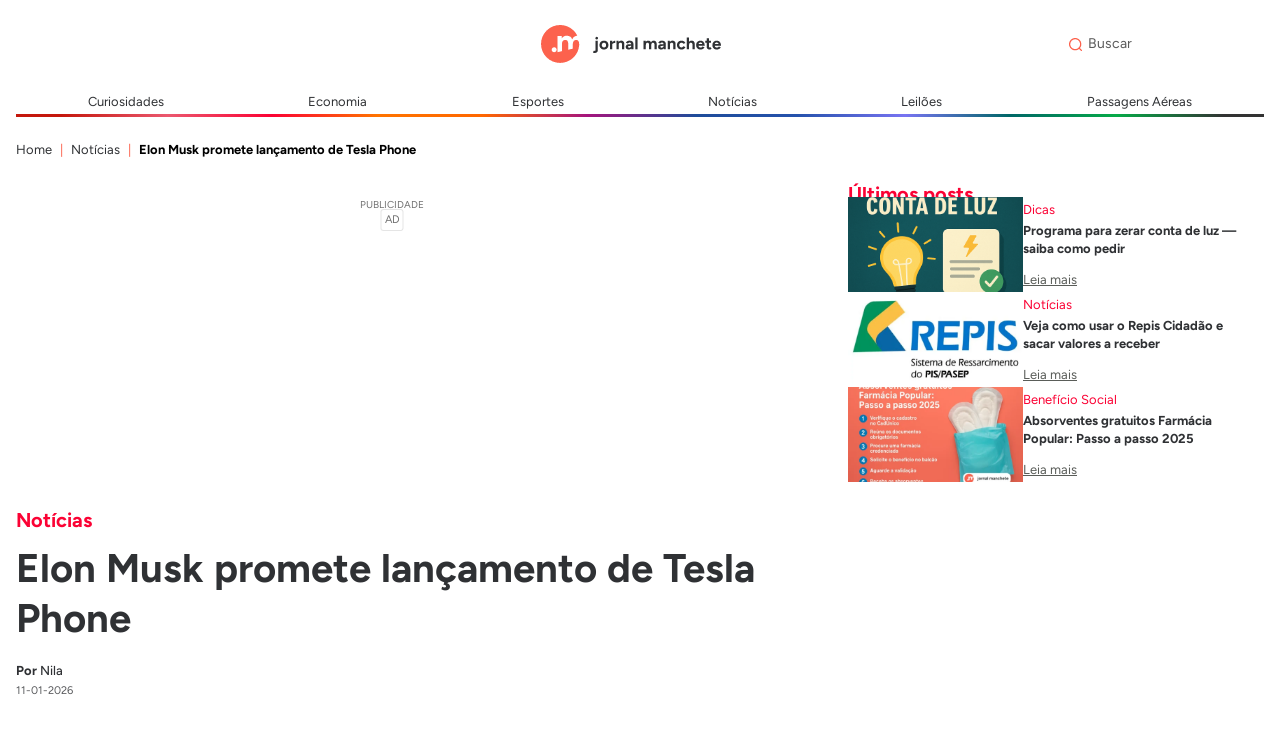

--- FILE ---
content_type: text/html; charset=UTF-8
request_url: https://jornalmanchete.com/elon-musk-promete-lancamento-de-tesla-phone/
body_size: 9455
content:
<html lang="pt-BR"><head itemscope itemtype="http://schema.org/WebSite"><title>Tesla Phone: Elon Musk considera lançamento - Jornal MancheteJornal Manchete</title><meta charset="UTF-8"><link data-optimized="2" rel="stylesheet" href="https://jornalmanchete.com/wp-content/litespeed/css/523fbc0f4bc73fe9aefdd20f998e4a8f.css?ver=891d2" /><link rel="profile" href="http://gmpg.org/xfn/11"><link rel="pingback" href="https://jornalmanchete.com/xmlrpc.php"><meta name="viewport" content="width=device-width, initial-scale=1, user-scalable=no, maximum-scale=1"><meta name="format-detection" http-equiv="Content-Type" content="text/html; charset=utf-8; telephone=no" /><meta name='robots' content='index, follow, max-image-preview:large, max-snippet:-1, max-video-preview:-1' /><meta name="description" content="Elon Musk afirmou que, caso Apple e Google suspendam o Twitter de suas lojas de aplicativos, lançará Tesla Phone." /><link rel="canonical" href="https://jornalmanchete.com/elon-musk-promete-lancamento-de-tesla-phone/" /><meta property="og:locale" content="pt_BR" /><meta property="og:type" content="article" /><meta property="og:title" content="Tesla Phone: Elon Musk considera lançamento - Jornal Manchete" /><meta property="og:description" content="Elon Musk afirmou que, caso Apple e Google suspendam o Twitter de suas lojas de aplicativos, lançará Tesla Phone." /><meta property="og:url" content="https://jornalmanchete.com/elon-musk-promete-lancamento-de-tesla-phone/" /><meta property="og:site_name" content="Jornal Manchete" /><meta property="article:published_time" content="2022-12-06T08:08:51+00:00" /><meta property="og:image" content="https://jornalmanchete.com/wp-content/uploads/2022/12/640px-Elon_Musk__3017880307_-_1_.webp" /><meta property="og:image:width" content="500" /><meta property="og:image:height" content="350" /><meta property="og:image:type" content="image/webp" /><meta name="author" content="Nila" /><meta name="twitter:card" content="summary_large_image" /><meta name="twitter:label1" content="Escrito por" /><meta name="twitter:data1" content="Nila" /><meta name="twitter:label2" content="Est. tempo de leitura" /><meta name="twitter:data2" content="2 minutos" /> <script type="application/ld+json" class="yoast-schema-graph">{"@context":"https://schema.org","@graph":[{"@type":"Article","@id":"https://jornalmanchete.com/elon-musk-promete-lancamento-de-tesla-phone/#article","isPartOf":{"@id":"https://jornalmanchete.com/elon-musk-promete-lancamento-de-tesla-phone/"},"author":{"name":"Nila","@id":"https://jornalmanchete.com/#/schema/person/49f83102ceafeb5ea2f30358b3847c53"},"headline":"Elon Musk promete lançamento de Tesla Phone","datePublished":"2022-12-06T08:08:51+00:00","mainEntityOfPage":{"@id":"https://jornalmanchete.com/elon-musk-promete-lancamento-de-tesla-phone/"},"wordCount":306,"publisher":{"@id":"https://jornalmanchete.com/#organization"},"image":{"@id":"https://jornalmanchete.com/elon-musk-promete-lancamento-de-tesla-phone/#primaryimage"},"thumbnailUrl":"https://jornalmanchete.com/wp-content/uploads/2022/12/640px-Elon_Musk__3017880307_-_1_.webp","articleSection":["Notícias"],"inLanguage":"pt-BR"},{"@type":"WebPage","@id":"https://jornalmanchete.com/elon-musk-promete-lancamento-de-tesla-phone/","url":"https://jornalmanchete.com/elon-musk-promete-lancamento-de-tesla-phone/","name":"Tesla Phone: Elon Musk considera lançamento - Jornal Manchete","isPartOf":{"@id":"https://jornalmanchete.com/#website"},"primaryImageOfPage":{"@id":"https://jornalmanchete.com/elon-musk-promete-lancamento-de-tesla-phone/#primaryimage"},"image":{"@id":"https://jornalmanchete.com/elon-musk-promete-lancamento-de-tesla-phone/#primaryimage"},"thumbnailUrl":"https://jornalmanchete.com/wp-content/uploads/2022/12/640px-Elon_Musk__3017880307_-_1_.webp","datePublished":"2022-12-06T08:08:51+00:00","description":"Elon Musk afirmou que, caso Apple e Google suspendam o Twitter de suas lojas de aplicativos, lançará Tesla Phone.","breadcrumb":{"@id":"https://jornalmanchete.com/elon-musk-promete-lancamento-de-tesla-phone/#breadcrumb"},"inLanguage":"pt-BR","potentialAction":[{"@type":"ReadAction","target":["https://jornalmanchete.com/elon-musk-promete-lancamento-de-tesla-phone/"]}]},{"@type":"ImageObject","inLanguage":"pt-BR","@id":"https://jornalmanchete.com/elon-musk-promete-lancamento-de-tesla-phone/#primaryimage","url":"https://jornalmanchete.com/wp-content/uploads/2022/12/640px-Elon_Musk__3017880307_-_1_.webp","contentUrl":"https://jornalmanchete.com/wp-content/uploads/2022/12/640px-Elon_Musk__3017880307_-_1_.webp","width":500,"height":350,"caption":"Foto: JD Lasica/Wikimedia Commons"},{"@type":"BreadcrumbList","@id":"https://jornalmanchete.com/elon-musk-promete-lancamento-de-tesla-phone/#breadcrumb","itemListElement":[{"@type":"ListItem","position":1,"name":"Início","item":"https://jornalmanchete.com/"},{"@type":"ListItem","position":2,"name":"Elon Musk promete lançamento de Tesla Phone"}]},{"@type":"WebSite","@id":"https://jornalmanchete.com/#website","url":"https://jornalmanchete.com/","name":"Jornal Manchete","description":"","publisher":{"@id":"https://jornalmanchete.com/#organization"},"potentialAction":[{"@type":"SearchAction","target":{"@type":"EntryPoint","urlTemplate":"https://jornalmanchete.com/?s={search_term_string}"},"query-input":{"@type":"PropertyValueSpecification","valueRequired":true,"valueName":"search_term_string"}}],"inLanguage":"pt-BR"},{"@type":"Organization","@id":"https://jornalmanchete.com/#organization","name":"Jornal Manchete","url":"https://jornalmanchete.com/","logo":{"@type":"ImageObject","inLanguage":"pt-BR","@id":"https://jornalmanchete.com/#/schema/logo/image/","url":"https://jornalmanchete.com/wp-content/uploads/2024/02/Logo.svg","contentUrl":"https://jornalmanchete.com/wp-content/uploads/2024/02/Logo.svg","width":1202,"height":254,"caption":"Jornal Manchete"},"image":{"@id":"https://jornalmanchete.com/#/schema/logo/image/"}},{"@type":"Person","@id":"https://jornalmanchete.com/#/schema/person/49f83102ceafeb5ea2f30358b3847c53","name":"Nila","image":{"@type":"ImageObject","inLanguage":"pt-BR","@id":"https://jornalmanchete.com/#/schema/person/image/","url":"https://secure.gravatar.com/avatar/632d272c91d07e944dcc942dcbb9a70554c7bd6ba93289531e5c92b60e89cdca?s=96&d=mm&r=g","contentUrl":"https://secure.gravatar.com/avatar/632d272c91d07e944dcc942dcbb9a70554c7bd6ba93289531e5c92b60e89cdca?s=96&d=mm&r=g","caption":"Nila"},"url":"https://jornalmanchete.com/author/nila/"}]}</script> <link rel="alternate" title="oEmbed (JSON)" type="application/json+oembed" href="https://jornalmanchete.com/wp-json/oembed/1.0/embed?url=https%3A%2F%2Fjornalmanchete.com%2Felon-musk-promete-lancamento-de-tesla-phone%2F" /><link rel="alternate" title="oEmbed (XML)" type="text/xml+oembed" href="https://jornalmanchete.com/wp-json/oembed/1.0/embed?url=https%3A%2F%2Fjornalmanchete.com%2Felon-musk-promete-lancamento-de-tesla-phone%2F&#038;format=xml" /><link rel="https://api.w.org/" href="https://jornalmanchete.com/wp-json/" /><link rel="alternate" title="JSON" type="application/json" href="https://jornalmanchete.com/wp-json/wp/v2/posts/1730" /><link rel="EditURI" type="application/rsd+xml" title="RSD" href="https://jornalmanchete.com/xmlrpc.php?rsd" /><meta name="generator" content="WordPress 6.9" /><link rel='shortlink' href='https://jornalmanchete.com/?p=1730' /> <script async src="https://www.googletagmanager.com/gtag/js?id=G-SKWR6C5CQR"></script> <script>window.dataLayer = window.dataLayer || [];
  function gtag(){dataLayer.push(arguments);}
  gtag('js', new Date());

  gtag('config', 'G-SKWR6C5CQR');</script>  <script>(function(w,d,s,l,i){w[l]=w[l]||[];w[l].push({'gtm.start':
new Date().getTime(),event:'gtm.js'});var f=d.getElementsByTagName(s)[0],
j=d.createElement(s),dl=l!='dataLayer'?'&l='+l:'';j.async=true;j.src=
'https://www.googletagmanager.com/gtm.js?id='+i+dl;f.parentNode.insertBefore(j,f);
})(window,document,'script','dataLayer','GTM-NGK43Z26');</script>  <script>!function(f,b,e,v,n,t,s)
{if(f.fbq)return;n=f.fbq=function(){n.callMethod?
n.callMethod.apply(n,arguments):n.queue.push(arguments)};
if(!f._fbq)f._fbq=n;n.push=n;n.loaded=!0;n.version='2.0';
n.queue=[];t=b.createElement(e);t.async=!0;
t.src=v;s=b.getElementsByTagName(e)[0];
s.parentNode.insertBefore(t,s)}(window, document,'script',
'https://connect.facebook.net/en_US/fbevents.js');
fbq('init', '330400992367006');
fbq('init', '3988347524727530');
fbq('init', '985075516096617');
fbq('init', '1905291686557868');
fbq('track', 'PageView');</script> <noscript><img height="1" width="1" style="display:none"
src="https://www.facebook.com/tr?id=330400992367006&ev=PageView&noscript=1"
/></noscript>
<noscript><img height="1" width="1" style="display:none"
src="https://www.facebook.com/tr?id=3988347524727530&ev=PageView&noscript=1"
/></noscript>
<noscript><img height="1" width="1" style="display:none"
src="https://www.facebook.com/tr?id=985075516096617&ev=PageView&noscript=1"
/></noscript>
<noscript><img loading="lazy" height="1" width="1" style="display:none"
src="https://www.facebook.com/tr?id=1905291686557868&ev=PageView&noscript=1"
/></noscript><meta name="theme-color" content="#4267b2"><meta name="generator" content="Elementor 3.25.4; features: additional_custom_breakpoints, e_optimized_control_loading; settings: css_print_method-external, google_font-enabled, font_display-auto"> <script src="https://securepubads.g.doubleclick.net/tag/js/gpt.js" crossorigin="anonymous" async></script> <script async src="https://js.otzads.net/jornalmanchete.com.js"></script><link rel="icon" href="https://jornalmanchete.com/wp-content/uploads/2024/02/Vector.svg" sizes="32x32" /><link rel="icon" href="https://jornalmanchete.com/wp-content/uploads/2024/02/Vector.svg" sizes="192x192" /><link rel="apple-touch-icon" href="https://jornalmanchete.com/wp-content/uploads/2024/02/Vector.svg" /><meta name="msapplication-TileImage" content="https://jornalmanchete.com/wp-content/uploads/2024/02/Vector.svg" /> <script async src="https://securepubads.g.doubleclick.net/tag/js/gpt.js"></script> <link rel="preconnect" href="https://fonts.googleapis.com"><link rel="preconnect" href="https://fonts.gstatic.com" crossorigin></head><body><div id="loftloader-wrapper" class="pl-sun" data-show-close-time="15000" data-max-load-time="3000"><div class="loader-section section-fade"></div><div class="loader-inner"><div id="loader"><span></span></div></div><div class="loader-close-button" style="display: none;"><span class="screen-reader-text">Close</span></div></div><header><div class="cabecalho-container"><div class="top-header"><div class="form-container" style="width: 11rem;"></div><button style="position: relative !important; background: #fff !important; margin: 14px 16px;"
class="abreMenu show-for-small-only">
<svg width="20" height="12" viewBox="0 0 20 12" fill="none" xmlns="http://www.w3.org/2000/svg">
<rect width="20" height="2" rx="1" fill="url(#paint0_linear_68_1237)" />
<rect y="5" width="20" height="2" rx="1" fill="url(#paint1_linear_68_1237)" />
<rect y="10" width="20" height="2" rx="1" fill="url(#paint2_linear_68_1237)" />
<defs>
<linearGradient id="paint0_linear_68_1237" x1="20" y1="0.999999" x2="-4.84283e-09"
y2="0.999999" gradientUnits="userSpaceOnUse">
<stop stop-color="#FC624D" />
<stop offset="1" stop-color="#FB0234" />
</linearGradient>
<linearGradient id="paint1_linear_68_1237" x1="20" y1="6" x2="-4.84283e-09" y2="6"
gradientUnits="userSpaceOnUse">
<stop stop-color="#FC624D" />
<stop offset="1" stop-color="#FB0234" />
</linearGradient>
<linearGradient id="paint2_linear_68_1237" x1="20" y1="11" x2="-4.84283e-09" y2="11"
gradientUnits="userSpaceOnUse">
<stop stop-color="#FC624D" />
<stop offset="1" stop-color="#FB0234" />
</linearGradient>
</defs>
</svg>
</button><a href="https://jornalmanchete.com/" class="custom-logo-link" rel="home"><img loading="lazy" width="1202" height="254" src="https://jornalmanchete.com/wp-content/uploads/2024/02/Logo.svg" class="custom-logo" alt="Jornal Manchete" decoding="async" /></a><div class="form-container"><form role="search" action="https://jornalmanchete.com" method="get"
style="display: flex; align-items: center;"
class="border: 1px #ccc solid; border-radius: 999px; padding-left: 8px;">
<svg width="13" height="13" viewBox="0 0 13 13" fill="none" xmlns="http://www.w3.org/2000/svg">
<path fill-rule="evenodd" clip-rule="evenodd"
d="M10.0576 10.9769C8.997 11.8357 7.64603 12.3501 6.17488 12.3501C2.76457 12.3501 0 9.58542 0 6.17489C0 2.76458 2.76463 0 6.17488 0C9.58546 0 12.35 2.76463 12.35 6.17489C12.35 7.64601 11.8356 8.99685 10.9769 10.0577L12.8097 11.8904C13.0634 12.1443 13.0634 12.5558 12.8097 12.8097C12.5558 13.0634 12.1442 13.0634 11.8904 12.8097L10.0576 10.9769ZM1.29983 6.1748C1.29983 3.48243 3.48251 1.29975 6.17488 1.29975C8.86724 1.29975 11.0499 3.48243 11.0499 6.1748C11.0499 7.48324 10.5345 8.67131 9.69558 9.54695C9.66751 9.56719 9.64063 9.58994 9.61538 9.61529C9.59003 9.64054 9.56728 9.66741 9.54704 9.69549C8.67137 10.5344 7.48331 11.0498 6.1749 11.0498C3.48254 11.0498 1.29985 8.86715 1.29985 6.17478L1.29983 6.1748Z"
fill="#FC624D" />
</svg><input name="s" placeholder="Buscar" style="padding: 6px; border: none !important;
border-radius: 33px; font-size: 14px; background-color: #fff;" id="inputSearch"></form></div><div class="show-for-small-only" style="margin: 14px 16px; width: 50px;"></div></div><div style="width: 100%;"><div class="menuMob"><nav class="menuTopo"><ul id="menu-curiosidades" class="menuTopo-ul medium-flex-container"><li id="menu-item-19" class="menu-item menu-item-type-taxonomy menu-item-object-category menu-item-19 menuTopo-li flex-child-auto"><a href="https://jornalmanchete.com/category/curiosidades/">Curiosidades</a></li><li id="menu-item-20" class="menu-item menu-item-type-taxonomy menu-item-object-category menu-item-20 menuTopo-li flex-child-auto"><a href="https://jornalmanchete.com/category/economia/">Economia</a></li><li id="menu-item-21" class="menu-item menu-item-type-taxonomy menu-item-object-category menu-item-21 menuTopo-li flex-child-auto"><a href="https://jornalmanchete.com/category/esportes/">Esportes</a></li><li id="menu-item-22" class="menu-item menu-item-type-taxonomy menu-item-object-category current-post-ancestor current-menu-parent current-post-parent menu-item-22 menuTopo-li flex-child-auto"><a href="https://jornalmanchete.com/category/noticias/">Notícias</a></li><li id="menu-item-114" class="menu-item menu-item-type-taxonomy menu-item-object-category menu-item-114 menuTopo-li flex-child-auto"><a href="https://jornalmanchete.com/category/leiloes/">Leilões</a></li><li id="menu-item-785" class="menu-item menu-item-type-taxonomy menu-item-object-category menu-item-785 menuTopo-li flex-child-auto"><a href="https://jornalmanchete.com/category/passagens-aereas/">Passagens Aéreas</a></li></ul></nav><div class="before-mob-menu"><div class="mob-menu-logo">
<a href="https://jornalmanchete.com/" class="custom-logo-link" rel="home"><img loading="lazy" width="1202" height="254" src="https://jornalmanchete.com/wp-content/uploads/2024/02/Logo.svg" class="custom-logo" alt="Jornal Manchete" decoding="async" /></a></div><button class="botaoFechaMenu show-for-small-only">
<svg width="14" height="14" viewBox="0 0 10 10" fill="none" xmlns="http://www.w3.org/2000/svg">
<rect x="0.909058" width="12.8564" height="1.28564" rx="0.642821" transform="rotate(45 0.909058 0)" fill="#FC624D" />
<rect y="9.09082" width="12.8564" height="1.28564" rx="0.642821" transform="rotate(-45 0 9.09082)" fill="#FC624D" />
</svg>
</button></div></div><div class="show-for-medium"></div></div><div
style="width: 100%; height: 3px; background: linear-gradient(90deg, #C4170C 3.6%, #EB586F 12.15%, #FB0234 20.51%, #FF7400 28.97%, #FF6700 37.33%, #A5147D 45.79%, #1E4C9A 54.51%, #2552AC 62.6%, #7874F2 71.24%, #006767 79.6%, #06AA48 88.14%, #333 96.78%);"></div></div></header><div style="background-color: #fff;"><main style="max-width: 1323px; margin: auto; display: flex; align-items: start; flex-direction: column; "><div class="breadcrumb" xmlns:v="http://rdf.data-vocabulary.org/#" style="padding: 0 16px;"><ul id="breadcrumbs" class="breadcrumb"><li class="item-home"><a class="bread-link bread-home" href="https://jornalmanchete.com" title="Home">Home</a></li><li class="item-cat"><a href="https://jornalmanchete.com/category/noticias/">Notícias</a></li><li class="item-current item-1730"><span class="bread-current bread-1730" title="Elon Musk promete lançamento de Tesla Phone">Elon Musk promete lançamento de Tesla Phone</span></li></ul></div><section class="grid-container-single" style="padding: 0 16px;"><div class="post-content-wrapper"><div class="single-category">
<a href="https://jornalmanchete.com/category/noticias/" class="">Notícias</a></div><h1 class="">Elon Musk promete lançamento de Tesla Phone</h1><div class="post-author-wrapper">
<a class="post-author" href=" https://jornalmanchete.com/author/nila/ ">
<strong>Por</strong>
Nila                    </a>
<span class="post-date">11-01-2026</span></div><p>Elon Musk mencionou a possibilidade de lançar o Tesla Phone na última terça-feira (29). Isso porque, com a nova administração do Twitter, o bilionário teme que os sistemas operacionais iOS e Android suspendam a rede social se suas lojas.</p><div id="attachment_1732" style="width: 510px" class="wp-caption aligncenter"><img loading="lazy" decoding="async" aria-describedby="caption-attachment-1732" class="wp-image-1732 size-full" src="https://jornalmanchete.com/wp-content/uploads/2022/12/640px-Elon_Musk__3017880307_-_1_.webp" alt="Elon Musk considera a criação do Tesla Phone" width="500" height="350" srcset="https://jornalmanchete.com/wp-content/uploads/2022/12/640px-Elon_Musk__3017880307_-_1_.webp 500w, https://jornalmanchete.com/wp-content/uploads/2022/12/640px-Elon_Musk__3017880307_-_1_-300x210.webp 300w" sizes="(max-width: 500px) 100vw, 500px" /><p id="caption-attachment-1732" class="wp-caption-text">Foto: JD Lasica/Wikimedia Commons</p></div><p>Deste modo, Musk afirmou, em resposta à Liz Wheeler, jornalista americana, que, no caso de haver embargo à rede social nos dois sistemas operacionais mencionados, o lançamento do Tesla Phone é uma possibilidade bastante próxima.</p><p>Continue lendo este artigo para saber mais sobre esse assunto!</p><h2><strong>Tesla Phone vem aí?</strong></h2><p>Desde que assumiu a propriedade pelo Twitter, Elon Musk protagoniza notícias polêmicas a respeito das mudanças que ocorrem nos bastidores da plataforma, como demissões em massa e perda de anunciantes que representam prejuízo milionários para a rede social, por exemplo.</p><p>Além disso, o bilionário afirma que deseja que a rede social dos 280 caracteres sob sua administração será um espaço onde a liberdade de expressão prevalece. No entanto, as medidas para alcançar isso são polêmicas. Um exemplo é a liberação das contas de figuras que tiveram seus perfis suspensos pela divulgação de notícias falsas e incitação de atos antidemocráticos.</p><blockquote><p><strong>Leia mais:</strong> <em><a href="https://jornalmanchete.com/lensa-novo-aplicativo-para-criar-avatares/">Conheça o Lensa, novo aplicativo para criar avatares</a></em></p></blockquote><p>Diante disso, Liz Wheeler aventou a possibilidade de os sistemas operacionais iOS e Android retirarem o Twitter de seus catálogos nas lojas de aplicativos. Em resposta à jornalista, Musk se comprometeu em lançar um aparelho celular de sua própria empresa, caso isso ocorra.</p><p>O Tesla Phone, entretanto, fica, por ora, somente no campo das possibilidades.</p><p>Para continuar acompanhando notícias como esta, continue acompanhando o <a href="https://jornalmanchete.com/">Jornal Manchete</a>!</p><div style="height: 2px; margin-bottom: 36px; background: #ccc"></div><div id="post-nav"><div class="post-nav-container">
<button onclick="window.location='https://jornalmanchete.com/morte-power-rangers/'" class="next-post-btn"><p style="margin-bottom: 0; color: #000; text-align: start;">Artigo anterior</p>
<span style="text-align: start; display: block; margin-top: 10px; line-height: 20px;">
Ator de Power Rangers morre aos 49 anos                                    </span>
</button>
<button onclick="window.location='https://jornalmanchete.com/musicos-que-trabalhavam-com-marilia/'" class="next-post-btn"><p style="margin-bottom: 0; color: #000; text-align: end;">Próximo artigo</p>
<span style="text-align: end; display: block; margin-top: 10px; line-height: 20px;">
Gusttavo Lima contrata músicos que trabalhavam com Marília Mendonça                                    </span>
</button></div></div><p>
Quer acompanhar mais informações sobre tecnologia? Então, continue lendo as notícias do
<a href="https://jornalmanchete.com">
Jornal Manchete                    </a>.</p></div><div class="side-bar-display"><div class="grid-item">
<span class="section-title" style="color: #FB0234 !important; margin-bottom: -10px;">Últimos posts</span><div class="mini-container"><div class="mini-card">
<a href="https://jornalmanchete.com/programa-para-zerar-conta-de-luz-saiba-como-pedir/" class="mini-card-img">
<img src="https://jornalmanchete.com/wp-content/uploads/2025/08/Programa-para-Zerar-Conta-de-Luz.webp" alt="Programa para zerar conta de luz — saiba como pedir" title="Programa para zerar conta de luz — saiba como pedir">
</a><div class="mini-card-content"><div><div style="color: #FB0234;">
<a href="https://jornalmanchete.com/category/dicas/" class="">Dicas</a></div>
<a href="https://jornalmanchete.com/programa-para-zerar-conta-de-luz-saiba-como-pedir/">Programa para zerar conta de luz — saiba como pedir                    </a></div><a href="https://jornalmanchete.com/programa-para-zerar-conta-de-luz-saiba-como-pedir/" class="see-more-link">Leia mais</a></div></div><div class="mini-card">
<a href="https://jornalmanchete.com/veja-como-usar-o-repis-cidadao-e-sacar-valores-a-receber/" class="mini-card-img">
<img src="https://jornalmanchete.com/wp-content/uploads/2025/03/BANNER-BLOGS-_9_.webp" alt="Programa para zerar conta de luz — saiba como pedir" title="Programa para zerar conta de luz — saiba como pedir">
</a><div class="mini-card-content"><div><div style="color: #FB0234;">
<a href="https://jornalmanchete.com/category/noticias/" class="">Notícias</a></div>
<a href="https://jornalmanchete.com/veja-como-usar-o-repis-cidadao-e-sacar-valores-a-receber/">Veja como usar o Repis Cidadão e sacar valores a receber                    </a></div><a href="https://jornalmanchete.com/veja-como-usar-o-repis-cidadao-e-sacar-valores-a-receber/" class="see-more-link">Leia mais</a></div></div><div class="mini-card">
<a href="https://jornalmanchete.com/absorventes-gratuitos-farmacia-popular-passo-a-passo-2025/" class="mini-card-img">
<img src="https://jornalmanchete.com/wp-content/uploads/2025/08/capas-500x350-_13_-e1756132058980.webp" alt="Programa para zerar conta de luz — saiba como pedir" title="Programa para zerar conta de luz — saiba como pedir">
</a><div class="mini-card-content"><div><div style="color: #FB0234;">
<a href="https://jornalmanchete.com/category/beneficio-social/" class="">Benefício Social</a></div>
<a href="https://jornalmanchete.com/absorventes-gratuitos-farmacia-popular-passo-a-passo-2025/">Absorventes gratuitos Farmácia Popular: Passo a passo 2025                    </a></div><a href="https://jornalmanchete.com/absorventes-gratuitos-farmacia-popular-passo-a-passo-2025/" class="see-more-link">Leia mais</a></div></div></div></div></div></section><section style="padding: 60px 16px;">
<span style="color: #2F3134;" class="section-title">Últimos posts</span><div class="medium-card-grid-container"><div>
<a href="https://jornalmanchete.com/veja-como-conseguir-desconto-em-medicamentos-usando-a-carteira-do-idoso/" class="medium-card-img">
<img src="https://jornalmanchete.com/wp-content/uploads/2024/12/Design-sem-nome-2024-12-02T174916.685.webp" alt="Veja como conseguir desconto em medicamentos usando a Carteira do Idoso" title="Veja como conseguir desconto em medicamentos usando a Carteira do Idoso" class="card-image">
</a><div style="color: #006767;" class="medium-card-category">
<a href="https://jornalmanchete.com/category/dicas/" class="">Dicas</a></div><div class="medium-card-title">
<a href="https://jornalmanchete.com/veja-como-conseguir-desconto-em-medicamentos-usando-a-carteira-do-idoso/"> Veja como conseguir desconto em medicamentos usando a Carteira do Idoso</a></div><div class="medium-card-content"><p>Você sabia que é possível conseguir medicamentos abaixo do preço com a Carteira do Idoso?  Geralmente, pessoas acima de [&hellip;]</p></div><a href="https://jornalmanchete.com/veja-como-conseguir-desconto-em-medicamentos-usando-a-carteira-do-idoso/" class="see-more-link">Leia mais</a></div><div>
<a href="https://jornalmanchete.com/como-ver-se-o-produto-e-falso-aplicativo-gratis/" class="medium-card-img">
<img src="https://jornalmanchete.com/wp-content/uploads/2024/12/como-ver-se-o-produto-e-falso-aplicativo-gratis.webp" alt="Como ver se o produto é falso: Aplicativo grátis" title="Como ver se o produto é falso: Aplicativo grátis" class="card-image">
</a><div style="color: #006767;" class="medium-card-category">
<a href="https://jornalmanchete.com/category/aplicativos/" class="">Aplicativos</a></div><div class="medium-card-title">
<a href="https://jornalmanchete.com/como-ver-se-o-produto-e-falso-aplicativo-gratis/"> Como ver se o produto é falso: Aplicativo grátis</a></div><div class="medium-card-content"><p>Você sabia que é possível saber se um produto é falso usando apenas seu celular? Atualmente, existem aplicativos gratuitos [&hellip;]</p></div><a href="https://jornalmanchete.com/como-ver-se-o-produto-e-falso-aplicativo-gratis/" class="see-more-link">Leia mais</a></div><div>
<a href="https://jornalmanchete.com/aplicativos-para-detectar-peixes/" class="medium-card-img">
<img src="https://jornalmanchete.com/wp-content/uploads/2024/02/kyaw-tun-k6BHLfw_jUg-unsplash.webp" alt="Aplicativos para detectar peixes" title="Aplicativos para detectar peixes" class="card-image">
</a><div style="color: #006767;" class="medium-card-category">
<a href="https://jornalmanchete.com/category/aplicativos/" class="">Aplicativos</a></div><div class="medium-card-title">
<a href="https://jornalmanchete.com/aplicativos-para-detectar-peixes/"> Aplicativos para detectar peixes</a></div><div class="medium-card-content"><p>Quer saber como detectar peixes para elevar o nível da sua pescaria de forma simples, fácil e prática? Então, [&hellip;]</p></div><a href="https://jornalmanchete.com/aplicativos-para-detectar-peixes/" class="see-more-link">Leia mais</a></div></div></section></main></div><footer style="background: #F9F9F9;"><div style="max-width: 1323px;
margin: auto;
padding: 32px 16px;"><div class="rodape-container"><span class="rodape-logo">
<a href="https://jornalmanchete.com/" class="custom-logo-link" rel="home"><img width="1202" height="254" src="https://jornalmanchete.com/wp-content/uploads/2024/02/Logo.svg" class="custom-logo" alt="Jornal Manchete" decoding="async" /></a>            </span><div class="rodape-menu">
<a href="https://jornalmanchete.com/politica-de-privacidade" class="page-link">
Política de privacidade</a>
<a href="https://jornalmanchete.com/quem-somos" class="page-link">
Quem somos</a>
<a href="https://jornalmanchete.com/termos-de-uso" class="page-link">
Termos de uso</a>
<a href="https://jornalmanchete.com/fale-conosco" class="page-link">
Fale conosco</a></div><span class="page-link">
Copyright © 2026 Jornal Manchete
</span></div></div></footer> <script data-optimized="1" src="https://jornalmanchete.com/wp-content/litespeed/js/6baa4573721e0e3130f5ee2284310ba5.js?ver=10ba5"></script>  <script data-optimized="1" src="https://jornalmanchete.com/wp-content/litespeed/js/51715c5c9d422769dc3c9f64278fddb0.js?ver=fddb0"></script> <script type="speculationrules">{"prefetch":[{"source":"document","where":{"and":[{"href_matches":"/*"},{"not":{"href_matches":["/wp-*.php","/wp-admin/*","/wp-content/uploads/*","/wp-content/*","/wp-content/plugins/*","/wp-content/themes/WP-SEOADS-2.0-jm/*","/*\\?(.+)"]}},{"not":{"selector_matches":"a[rel~=\"nofollow\"]"}},{"not":{"selector_matches":".no-prefetch, .no-prefetch a"}}]},"eagerness":"conservative"}]}</script> 
<noscript><iframe src="https://www.googletagmanager.com/ns.html?id=GTM-NGK43Z26"
height="0" width="0" style="display:none;visibility:hidden"></iframe></noscript>
 <script type='text/javascript'>const lazyloadRunObserver = () => {
					const lazyloadBackgrounds = document.querySelectorAll( `.e-con.e-parent:not(.e-lazyloaded)` );
					const lazyloadBackgroundObserver = new IntersectionObserver( ( entries ) => {
						entries.forEach( ( entry ) => {
							if ( entry.isIntersecting ) {
								let lazyloadBackground = entry.target;
								if( lazyloadBackground ) {
									lazyloadBackground.classList.add( 'e-lazyloaded' );
								}
								lazyloadBackgroundObserver.unobserve( entry.target );
							}
						});
					}, { rootMargin: '200px 0px 200px 0px' } );
					lazyloadBackgrounds.forEach( ( lazyloadBackground ) => {
						lazyloadBackgroundObserver.observe( lazyloadBackground );
					} );
				};
				const events = [
					'DOMContentLoaded',
					'elementor/lazyload/observe',
				];
				events.forEach( ( event ) => {
					document.addEventListener( event, lazyloadRunObserver );
				} );</script> <script data-optimized="1" type="text/javascript" src="https://jornalmanchete.com/wp-content/litespeed/js/a696e63d4486ee5595326de297935b91.js?ver=35b91" id="wp-hooks-js"></script> <script data-optimized="1" type="text/javascript" src="https://jornalmanchete.com/wp-content/litespeed/js/08956f4f2dddd021bd059926d2256693.js?ver=56693" id="wp-i18n-js"></script> <script type="text/javascript" id="wp-i18n-js-after">/*  */
wp.i18n.setLocaleData( { 'text direction\u0004ltr': [ 'ltr' ] } );
//# sourceURL=wp-i18n-js-after
/*  */</script> <script data-optimized="1" type="text/javascript" src="https://jornalmanchete.com/wp-content/litespeed/js/7c65b00e52a7ffaafab2d46a46df60f3.js?ver=f60f3" id="swv-js"></script> <script type="text/javascript" id="contact-form-7-js-translations">/*  */
( function( domain, translations ) {
	var localeData = translations.locale_data[ domain ] || translations.locale_data.messages;
	localeData[""].domain = domain;
	wp.i18n.setLocaleData( localeData, domain );
} )( "contact-form-7", {"translation-revision-date":"2025-05-19 13:41:20+0000","generator":"GlotPress\/4.0.1","domain":"messages","locale_data":{"messages":{"":{"domain":"messages","plural-forms":"nplurals=2; plural=n > 1;","lang":"pt_BR"},"Error:":["Erro:"]}},"comment":{"reference":"includes\/js\/index.js"}} );
//# sourceURL=contact-form-7-js-translations
/*  */</script> <script type="text/javascript" id="contact-form-7-js-before">/*  */
var wpcf7 = {
    "api": {
        "root": "https:\/\/jornalmanchete.com\/wp-json\/",
        "namespace": "contact-form-7\/v1"
    },
    "cached": 1
};
//# sourceURL=contact-form-7-js-before
/*  */</script> <script data-optimized="1" type="text/javascript" src="https://jornalmanchete.com/wp-content/litespeed/js/aa574cb5c5c857714a29b2ef1bbea603.js?ver=ea603" id="contact-form-7-js"></script> <script data-optimized="1" type="text/javascript" src="https://jornalmanchete.com/wp-content/litespeed/js/11b37402db659d4d98151c433af2c0c0.js?ver=2c0c0" id="loftloader-lite-front-main-js"></script>
<!-- Page optimized by LiteSpeed Cache @2026-01-11 20:41:39 -->

<!-- Page cached by LiteSpeed Cache 7.2 on 2026-01-11 20:41:38 -->

--- FILE ---
content_type: text/html; charset=utf-8
request_url: https://www.google.com/recaptcha/api2/aframe
body_size: 268
content:
<!DOCTYPE HTML><html><head><meta http-equiv="content-type" content="text/html; charset=UTF-8"></head><body><script nonce="l-sfP4bV9ksxXS2FkOA9zA">/** Anti-fraud and anti-abuse applications only. See google.com/recaptcha */ try{var clients={'sodar':'https://pagead2.googlesyndication.com/pagead/sodar?'};window.addEventListener("message",function(a){try{if(a.source===window.parent){var b=JSON.parse(a.data);var c=clients[b['id']];if(c){var d=document.createElement('img');d.src=c+b['params']+'&rc='+(localStorage.getItem("rc::a")?sessionStorage.getItem("rc::b"):"");window.document.body.appendChild(d);sessionStorage.setItem("rc::e",parseInt(sessionStorage.getItem("rc::e")||0)+1);localStorage.setItem("rc::h",'1768729907606');}}}catch(b){}});window.parent.postMessage("_grecaptcha_ready", "*");}catch(b){}</script></body></html>

--- FILE ---
content_type: application/javascript; charset=utf-8
request_url: https://fundingchoicesmessages.google.com/f/AGSKWxVCjdoLUeXs8sPwl5MZHORIFH5agbhaCjXgKvBSB2VXsCM8NHYS0eKWztzCQzcboFPCzu8ZCsmvy7XteM80duU90dcdVJdoqHSVOh26JzR4fUFy4wre_bBrc9ZOG_qvoVvSPnpp_MTM6BEJ1roLaSWcvwHwf0nfLrc58wjA0wm4c95c2vXXqdskJyEp/_/adp.htm/ads728e._ad_box./img/adv./banneradsgenerator.
body_size: -1290
content:
window['83de9298-82dd-46bf-8143-102512bc08fb'] = true;

--- FILE ---
content_type: application/javascript
request_url: https://jornalmanchete.com/wp-content/litespeed/js/51715c5c9d422769dc3c9f64278fddb0.js?ver=fddb0
body_size: 104
content:
$(document).ready(function(){menuIOS=(function(){var menuIOS=/iPhone|iPad|iPod/i.test(navigator.userAgent);if(menuIOS){$(".menuTopo > div > ul > li > a").click(function(){return!1})}
return menuIOS})();ios=(function(){var ios=/iPhone|iPad|iPod/i.test(navigator.userAgent);if(ios){$(window).load(function(){$("body").children().on("click",$.noop)})}
return ios})();$(".abrirBusca").click(function(){$(".buscaTopo").slideToggle(300);$(".buscaTopo input").focus()});$(".abreMenu").click(function(){$(".menuMob").slideToggle(0);$("body").addClass("bloquearRolagem")});$(".botaoFechaMenu").click(function(){$(".menuMob").slideToggle(0);$("body").removeClass("bloquearRolagem")})})
;

--- FILE ---
content_type: application/javascript
request_url: https://js.otzads.net/jornalmanchete.com.js
body_size: 15743
content:
(()=>{try{window.otzads_js=window.otzads_js||{},window.otzads_js.status="ready",window.otzads_js.version="18/01/2026 \xe0s 06:23:34",window.otzads_js.site=JSON.parse('{"id":310,"general":{"active":true,"tprActive":true,"domain":"jornalmanchete.com","adunitPrefix":"\\/22106840220,22487752476\\/jornalmanchete.com\\/jornalmanchete.com","networkCode":"22106840220","adLabel":"Publicidade","labelPosition":"labelafter","priceRuleType":"0","lazyLoadConfig":{}},"paragraphs":[],"customs":[{"active":true,"exhibition":{"display":"unrestricted","matchType":"equals","matchItem":"url","url":"https:\\/\\/jornalmanchete.com\\/","device":"both"},"slot":"_mw_content1_29062021","selector":".single-category","position":"beforebegin","mobileSizes":"[[250,250],[300,250],[336,280]]","desktopSizes":"[[250,250],[300,250],[336,280]]"}],"sticky":{"active":true,"slot":"_m_fixed_29062021","slotDesktop":null,"refreshTime":30,"mobile":{"active":true,"positionX":"center","positionY":"footer","mobileSizes":"[[250,50],[300,50],[320,50]]","desktopSizes":""},"milisecondsToRetry":null,"timesToRetry":null,"priceband":null,"rebidPosition":null,"shouldRebid":null,"exhibition":{"display":"unrestricted"}},"anchors":[{"active":true,"exhibition":{"display":"unrestricted"},"slot":"_m_TOP_ANCHOR_01112021","refreshTime":30,"position":"header","mobileSizes":"[[320,75],[300,75],[320,50],[320,100]]","desktopSizes":"[[970,90]]","autoOpen":false,"button":false,"buttonBackgroundColor":"","backgroundColor":""}],"interstitial":{"active":true,"slot":"_Interstitial_29062021","milisecondsToRetry":null,"timesToRetry":null,"priceband":"veryhigh","rebidPosition":"","shouldRebid":"false","exhibition":{"display":"unrestricted"}},"blockedUrls":[{"active":true,"url":"https:\\/\\/jornalmanchete.com\\/category\\/","matchType":"equals"},{"active":true,"url":"https:\\/\\/jornalmanchete.com\\/politica-de-privacidade\\/","matchType":"equals"},{"active":true,"url":"https:\\/\\/jornalmanchete.com\\/quem-somos\\/","matchType":"equals"},{"active":true,"url":"https:\\/\\/jornalmanchete.com\\/termos-de-uso\\/","matchType":"equals"},{"active":true,"url":"https:\\/\\/jornalmanchete.com\\/fale-conosco\\/","matchType":"equals"}],"css":{"active":true,"styles":".otz-custom::before {    content: \'PUBLICIDADE\';    line-height: 30px;    font-size: 10px;}"},"ppid":{"active":false,"collect":{"iab_category":true,"device":true,"language":true,"location":false},"category_mapping":"aplicativos=IAB9-30;curiosidades=IAB1;dicas=IAB9;economia=IAB3;educa\\u00e7\\u00e3o=IAB5;entretenimento=IAB1;esportes=IAB17;games=IAB9-30;leil\\u00f5es=IAB3;not\\u00edcias=IAB12;passagens-a\\u00e9reas=IAB17;sa\\u00fade=IAB7;tecnologia=IAB9-1;uncategorized=IAB26"},"tiers":[]}'),window.otzads_js.fallback=JSON.parse("null"),window.otzads_js.tpr=JSON.parse("null"),window.otzads_js.tiers=JSON.parse('{"tier1":["United States"],"tier2":["United Kingdom"],"tier3":["Brazil"],"tier4":["Japan"],"tier5":["Niger"]}'),window.otzads_js=window.otzads_js||{},window.otzads_js.countryMapping={Andorra:"Andorra",Dubai:"United Arab Emirates",Kabul:"Afghanistan",Tirane:"Albania",Yerevan:"Armenia",Casey:"Antarctica",Davis:"Antarctica",Mawson:"Antarctica",Palmer:"Antarctica",Rothera:"Antarctica",Troll:"Antarctica",Vostok:"Antarctica",Buenos_Aires:"Argentina",Cordoba:"Argentina",Salta:"Argentina",Jujuy:"Argentina",Tucuman:"Argentina",Catamarca:"Argentina",La_Rioja:"Argentina",San_Juan:"Argentina",Mendoza:"Argentina",San_Luis:"Argentina",Rio_Gallegos:"Argentina",Ushuaia:"Argentina",Pago_Pago:"Samoa (American)",Vienna:"Austria",Lord_Howe:"Australia",Macquarie:"Australia",Hobart:"Australia",Melbourne:"Australia",Sydney:"Australia",Broken_Hill:"Australia",Brisbane:"Australia",Lindeman:"Australia",Adelaide:"Australia",Darwin:"Australia",Perth:"Australia",Eucla:"Australia",Baku:"Azerbaijan",Barbados:"Barbados",Dhaka:"Bangladesh",Brussels:"Belgium",Sofia:"Bulgaria",Bermuda:"Bermuda",Brunei:"Brunei",La_Paz:"Bolivia",Noronha:"Brazil",Belem:"Brazil",Fortaleza:"Brazil",Recife:"Brazil",Araguaina:"Brazil",Maceio:"Brazil",Bahia:"Brazil",Sao_Paulo:"Brazil",Campo_Grande:"Brazil",Cuiaba:"Brazil",Santarem:"Brazil",Porto_Velho:"Brazil",Boa_Vista:"Brazil",Manaus:"Brazil",Eirunepe:"Brazil",Rio_Branco:"Brazil",Thimphu:"Bhutan",Minsk:"Belarus",Belize:"Belize",St_Johns:"Canada",Halifax:"Canada",Glace_Bay:"Canada",Moncton:"Canada",Goose_Bay:"Canada",Toronto:"Canada",Nipigon:"Canada",Thunder_Bay:"Canada",Iqaluit:"Canada",Pangnirtung:"Canada",Winnipeg:"Canada",Rainy_River:"Canada",Resolute:"Canada",Rankin_Inlet:"Canada",Regina:"Canada",Swift_Current:"Canada",Edmonton:"Canada",Cambridge_Bay:"Canada",Yellowknife:"Canada",Inuvik:"Canada",Dawson_Creek:"Canada",Fort_Nelson:"Canada",Whitehorse:"Canada",Dawson:"Canada",Vancouver:"Canada",Cocos:"Cocos (Keeling) Islands",Zurich:"Switzerland",Abidjan:"C\xf4te d'Ivoire",Rarotonga:"Cook Islands",Santiago:"Chile",Punta_Arenas:"Chile",Easter:"Chile",Shanghai:"China",Urumqi:"China",Bogota:"Colombia",Costa_Rica:"Costa Rica",Havana:"Cuba",Cape_Verde:"Cape Verde",Christmas:"Christmas Island",Nicosia:"Cyprus",Famagusta:"Cyprus",Prague:"Czech Republic",Berlin:"Germany",Copenhagen:"Denmark",Santo_Domingo:"Dominican Republic",Algiers:"Algeria",Guayaquil:"Ecuador",Galapagos:"Ecuador",Tallinn:"Estonia",Cairo:"Egypt",El_Aaiun:"Western Sahara",Madrid:"Spain",Ceuta:"Spain",Canary:"Spain",Helsinki:"Finland",Fiji:"Fiji",Stanley:"Falkland Islands",Chuuk:"Micronesia",Pohnpei:"Micronesia",Kosrae:"Micronesia",Faroe:"Faroe Islands",Paris:"France",London:"United Kingdom",Tbilisi:"Georgia",Cayenne:"French Guiana",Gibraltar:"Gibraltar",Nuuk:"Greenland",Danmarkshavn:"Greenland",Scoresbysund:"Greenland",Thule:"Greenland",Athens:"Greece",South_Georgia:"South Georgia & the South Sandwich Islands",Guatemala:"Guatemala",Guam:"Guam",Bissau:"Guinea-Bissau",Guyana:"Guyana",Hong_Kong:"Hong Kong",Tegucigalpa:"Honduras","Port-au-Prince":"Haiti",Budapest:"Hungary",Jakarta:"Indonesia",Pontianak:"Indonesia",Makassar:"Indonesia",Jayapura:"Indonesia",Dublin:"Ireland",Jerusalem:"Israel",Kolkata:"India",Chagos:"British Indian Ocean Territory",Baghdad:"Iraq",Tehran:"Iran",Reykjavik:"Iceland",Rome:"Italy",Jamaica:"Jamaica",Amman:"Jordan",Tokyo:"Japan",Nairobi:"Kenya",Bishkek:"Kyrgyzstan",Tarawa:"Kiribati",Kanton:"Kiribati",Kiritimati:"Kiribati",Pyongyang:"Korea (North)",Seoul:"South Korea",Almaty:"Kazakhstan",Qyzylorda:"Kazakhstan",Qostanay:"Kazakhstan",Aqtobe:"Kazakhstan",Aqtau:"Kazakhstan",Atyrau:"Kazakhstan",Oral:"Kazakhstan",Beirut:"Lebanon",Colombo:"Sri Lanka",Monrovia:"Liberia",Vilnius:"Lithuania",Luxembourg:"Luxembourg",Riga:"Latvia",Tripoli:"Libya",Casablanca:"Morocco",Monaco:"Monaco",Chisinau:"Moldova",Majuro:"Marshall Islands",Kwajalein:"Marshall Islands",Yangon:"Myanmar (Burma)",Ulaanbaatar:"Mongolia",Hovd:"Mongolia",Choibalsan:"Mongolia",Macau:"Macau",Martinique:"Martinique",Malta:"Malta",Mauritius:"Mauritius",Maldives:"Maldives",Mexico_City:"Mexico",Cancun:"Mexico",Merida:"Mexico",Monterrey:"Mexico",Matamoros:"Mexico",Mazatlan:"Mexico",Chihuahua:"Mexico",Ojinaga:"Mexico",Hermosillo:"Mexico",Tijuana:"Mexico",Bahia_Banderas:"Mexico",Kuala_Lumpur:"Malaysia",Kuching:"Malaysia",Maputo:"Mozambique",Windhoek:"Namibia",Noumea:"New Caledonia",Norfolk:"Norfolk Island",Lagos:"Nigeria",Managua:"Nicaragua",Amsterdam:"Netherlands",Oslo:"Norway",Kathmandu:"Nepal",Nauru:"Nauru",Niue:"Niue",Auckland:"New Zealand",Chatham:"New Zealand",Panama:"Panama",Lima:"Peru",Tahiti:"French Polynesia",Marquesas:"French Polynesia",Gambier:"French Polynesia",Port_Moresby:"Papua New Guinea",Bougainville:"Papua New Guinea",Manila:"Philippines",Karachi:"Pakistan",Warsaw:"Poland",Miquelon:"St Pierre & Miquelon",Pitcairn:"Pitcairn",Puerto_Rico:"Puerto Rico",Gaza:"Palestine",Hebron:"Palestine",Lisbon:"Portugal",Madeira:"Portugal",Azores:"Portugal",Palau:"Palau",Asuncion:"Paraguay",Qatar:"Qatar",Reunion:"R\xe9union",Bucharest:"Romania",Belgrade:"Serbia",Kaliningrad:"Russia",Moscow:"Russia",Simferopol:"Russia",Kirov:"Russia",Volgograd:"Russia",Astrakhan:"Russia",Saratov:"Russia",Ulyanovsk:"Russia",Samara:"Russia",Yekaterinburg:"Russia",Omsk:"Russia",Novosibirsk:"Russia",Barnaul:"Russia",Tomsk:"Russia",Novokuznetsk:"Russia",Krasnoyarsk:"Russia",Irkutsk:"Russia",Chita:"Russia",Yakutsk:"Russia",Khandyga:"Russia",Vladivostok:"Russia","Ust-Nera":"Russia",Magadan:"Russia",Sakhalin:"Russia",Srednekolymsk:"Russia",Kamchatka:"Russia",Anadyr:"Russia",Riyadh:"Saudi Arabia",Guadalcanal:"Solomon Islands",Mahe:"Seychelles",Khartoum:"Sudan",Stockholm:"Sweden",Singapore:"Singapore",Paramaribo:"Suriname",Juba:"South Sudan",Sao_Tome:"Sao Tome & Principe",El_Salvador:"El Salvador",Damascus:"Syria",Grand_Turk:"Turks & Caicos Is",Ndjamena:"Chad",Kerguelen:"French Southern & Antarctic Lands",Bangkok:"Thailand",Dushanbe:"Tajikistan",Fakaofo:"Tokelau",Dili:"East Timor",Ashgabat:"Turkmenistan",Tunis:"Tunisia",Tongatapu:"Tonga",Istanbul:"Turkey",Funafuti:"Tuvalu",Taipei:"Taiwan",Kiev:"Ukraine",Uzhgorod:"Ukraine",Zaporozhye:"Ukraine",Wake:"US minor outlying islands",New_York:"United States",Detroit:"United States",Louisville:"United States",Monticello:"United States",Indianapolis:"United States",Vincennes:"United States",Winamac:"United States",Marengo:"United States",Petersburg:"United States",Vevay:"United States",Chicago:"United States",Tell_City:"United States",Knox:"United States",Menominee:"United States",Center:"United States",New_Salem:"United States",Beulah:"United States",Denver:"United States",Boise:"United States",Phoenix:"United States",Los_Angeles:"United States",Anchorage:"United States",Juneau:"United States",Sitka:"United States",Metlakatla:"United States",Yakutat:"United States",Nome:"United States",Adak:"United States",Honolulu:"United States",Montevideo:"Uruguay",Samarkand:"Uzbekistan",Tashkent:"Uzbekistan",Caracas:"Venezuela",Ho_Chi_Minh:"Vietnam",Efate:"Vanuatu",Wallis:"Wallis & Futuna",Apia:"Samoa (western)",Johannesburg:"South Africa",Antigua:"Antigua & Barbuda",Anguilla:"Anguilla",Luanda:"Angola",McMurdo:"Antarctica",DumontDUrville:"Antarctica",Syowa:"Antarctica",Aruba:"Aruba",Mariehamn:"\xc5land Islands",Sarajevo:"Bosnia & Herzegovina",Ouagadougou:"Burkina Faso",Bahrain:"Bahrain",Bujumbura:"Burundi","Porto-Novo":"Benin",St_Barthelemy:"St Barthelemy",Kralendijk:"Caribbean NL",Nassau:"Bahamas",Gaborone:"Botswana","Blanc-Sablon":"Canada",Atikokan:"Canada",Creston:"Canada",Kinshasa:"Congo (Dem. Rep.)",Lubumbashi:"Congo (Dem. Rep.)",Bangui:"Central African Rep.",Brazzaville:"Congo (Rep.)",Douala:"Cameroon",Curacao:"Cura\xe7ao",Busingen:"Germany",Djibouti:"Djibouti",Dominica:"Dominica",Asmara:"Eritrea",Addis_Ababa:"Ethiopia",Libreville:"Gabon",Grenada:"Grenada",Guernsey:"Guernsey",Accra:"Ghana",Banjul:"Gambia",Conakry:"Guinea",Guadeloupe:"Guadeloupe",Malabo:"Equatorial Guinea",Zagreb:"Croatia",Isle_of_Man:"Isle of Man",Jersey:"Jersey",Phnom_Penh:"Cambodia",Comoro:"Comoros",St_Kitts:"St Kitts & Nevis",Kuwait:"Kuwait",Cayman:"Cayman Islands",Vientiane:"Laos",St_Lucia:"St Lucia",Vaduz:"Liechtenstein",Maseru:"Lesotho",Podgorica:"Montenegro",Marigot:"St Martin (French)",Antananarivo:"Madagascar",Skopje:"North Macedonia",Bamako:"Mali",Saipan:"Northern Mariana Islands",Nouakchott:"Mauritania",Montserrat:"Montserrat",Blantyre:"Malawi",Niamey:"Niger",Muscat:"Oman",Kigali:"Rwanda",St_Helena:"St Helena",Ljubljana:"Slovenia",Longyearbyen:"Svalbard & Jan Mayen",Bratislava:"Slovakia",Freetown:"Sierra Leone",San_Marino:"San Marino",Dakar:"Senegal",Mogadishu:"Somalia",Lower_Princes:"St Maarten (Dutch)",Mbabane:"Eswatini (Swaziland)",Lome:"Togo",Port_of_Spain:"Trinidad & Tobago",Dar_es_Salaam:"Tanzania",Kampala:"Uganda",Midway:"US minor outlying islands",Vatican:"Vatican City",St_Vincent:"St Vincent",Tortola:"Virgin Islands (UK)",St_Thomas:"Virgin Islands (US)",Aden:"Yemen",Mayotte:"Mayotte",Lusaka:"Zambia",Harare:"Zimbabwe"},window.otzads_js.SizesHelper={getMaxHeight(t){let e=0;return t.forEach(t=>{t[1]>e&&(e=t[1])}),e},getMaxWidth(t){let e=0;return t.forEach(t=>{t[0]>e&&(e=t[0])}),e},parseString(t=""){if(!t)return[];t=t.replace(",[fluid]","");let e=JSON.parse(t);return e},validateSizes(t=""){if(!t)return[];let e=Array.isArray(t)?t:window.otzads_js.SizesHelper.parseString(t),a=new window.otzads_js.Viewport,s=a.getViewportWidth(),o=[];return e.forEach(t=>{!(s<t[0])&&o.push(t)}),o},getDeviceSizes:t=>t?window.otzads_js.isMobile()&&t.mobileSizes&&"[]"!=t.mobileSizes?t.mobileSizes:window.otzads_js.isMobile()||"[]"==t.desktopSizes?"":t.desktopSizes:""},window.otzads_js.InsertPosition={BEFORE_END:"beforeend",BEFORE_BEGIN:"beforebegin",AFTER_END:"afterend",AFTER_BEGIN:"afterbegin"},window.otzads_js.AdunitState={ELEMENT_PREPARED:"prepared",CONTAINER_PLACED:"placed",AD_LOADED:"loaded"},window.otzads_js.DeviceType={BOTH:"both",MOBILE:"mobile",DESKTOP:"desktop"},window.otzads_js.ExhibitionDisplayType={UNRESTRICTED:"unrestricted",BLOCK_WHERE:"blockWhere",SHOW_WHERE:"showWhere"},window.otzads_js.LogType={DEBUG:"debug",ERROR:"error"},window.otzads_js.MatchType={INCLUDES:"includes",EQUALS:"equals"},window.otzads_js.State={READY:"ready",UNREADY:"unready"},window.otzads_js.log=(t,e=window.otzads_js.LogType.DEBUG)=>{let a=new URLSearchParams(window.location.search);if(null==!a.get("otzads_debug")&&!localStorage.getItem("_otzads.debug"))return;let s="#3f51b5";e==window.otzads_js.LogType.ERROR&&(s="#dc3545"),console.log(`%c OTZ ${e}:`,`background: ${s}; color: #fff;padding: 3px 5px;`,t)},window.otzads_js.Viewport=class t{getViewportWidth(){return document.documentElement.clientWidth}getViewportHeight(){return document.documentElement.clientHeight}},window.otzads_js.observer=function(t,e){new MutationObserver(function(t){let e=!1;for(var a of t)"childList"===a.type&&(e=!0)}).observe(t,{attributes:!0,childList:!0,subtree:!0})},window.otzads_js.Exhibition={allowed(t){if(!t)return!0;let e=!t.device||t.device===window.otzads_js.DeviceType.BOTH||window.otzads_js.isMobile()&&t.device===window.otzads_js.DeviceType.MOBILE||!window.otzads_js.isMobile()&&t.device===window.otzads_js.DeviceType.DESKTOP;if(!e)return!1;if(!t.url||t.display===window.otzads_js.ExhibitionDisplayType.UNRESTRICTED)return!0;let a=null;if("post_id"===t.matchItem){let s=t.url.split(";");s.forEach(t=>{if(!a)try{!(a=document.querySelector(`#${t},.${t}`))&&window.otzads_js.getPostId()&&(a=null!==window.otzads_js.getPostId()&&t.includes(window.otzads_js.getPostId()))}catch(e){}})}else{let o=[];t.url&&(o=t.url.split(";"));let i=document.URL.match(/(^[^#]*)/)[0];i=i.split("?")[0],t.matchType==window.otzads_js.MatchType.INCLUDES?a=o.find(t=>i.includes(t)):t.matchType==window.otzads_js.MatchType.EQUALS&&(a=o.find(t=>t==i))}let r=t.display===window.otzads_js.ExhibitionDisplayType.BLOCK_WHERE?"block":"allow";return"block"==r?null==a:"allow"!=r||a}},window.otzads_js.isMobile=()=>{let t=/Mobi|Android|webOS|iPhone|iPad|iPod|BlackBerry|IEMobile|Opera Mini/i;return t.test(navigator.userAgent)},window.otzads_js.baseStyles=".otz-paragraph-separator{opacity:0.8;max-width:100%;margin:16px auto;display:none;}.otz-mobile .otz-paragraph-separator{max-width:calc(100% - 10px);}.otz-paragraph-separator:before,.otz-paragraph-separator:after{height:1px;width:calc(50% - 130px);background:#ccc;display:inline-block;content:'';vertical-align:middle !important;}.otz-paragraph-separator>span{display:inline-block;font-size:11px;letter-spacing:1px;padding:0 16px;vertical-align:middle !important;}.otz-paragraph-sticky{position:sticky;top:15px;z-index:10;}.box-otz-adunit-paragraph{margin:0 auto !important;text-align:center;display:block;clear:both;width:100% !important;max-width:100% !important;}.box-otz-adunit-paragraph.otzads-paragraph-loaded .otz-paragraph-separator{display:block;}.box-otz-adunit-paragraph.otzads-paragraph-loaded .otz-paragraph-after-spacing{height:200px;width:100%;margin-bottom:16px;}.otz-adunit-slot{width:100%;position:relative;display:inline-block !important;}.otz-adunit-slot>div{z-index:1000;position:relative;}.otz-custom{box-sizing:border-box;text-align:center;position:relative;display:block;margin:8px auto;}.otz-adunit-slot>div>iframe{margin:0 auto;}.otz-custom>.otz-adunit-slot>div>iframe{margin:16px auto;}[data-google-query-id]:before{display:none;}.otz_adunit_paragraph>div:after{content:'AD';position:absolute;transform:translate(-50%,-50%);top:50%;left:50%;font-size:11px;border:1px solid rgba(0,0,0,.1);padding:2px 3px;border-radius:3px;background:rgba(255,255,255,.7);z-index:0;}.otz_adunit_paragraph>div{position:relative;margin:0 auto;background-color:#f3f3f3;}.otz_adunit_paragraph>div iframe{z-index:10;position:relative;}",window.otzads_js.baseStyles+=".otz-custom::before {    content: 'PUBLICIDADE';    line-height: 30px;    font-size: 10px;}",window.otzads_js.Adunit=class t{constructor(t,e=""){this._slot=t.slot,this._viewport=new window.otzads_js.Viewport,this._id=t.id,this._refresh=t.refreshTime??0,this._format=e,this._sizes=window.otzads_js.SizesHelper.validateSizes(t.sizes)}executeGPT(t,e=()=>{}){window.otzads_js.log("executeGPT deprecated",window.otzads_js.LogType.ERROR)}getAdunitElement(){window.otzads_js.log("getAdunitElement deprecated",window.otzads_js.LogType.ERROR)}executeAdunit(t){window.otzads_js.log("executeAdunit deprecated",window.otzads_js.LogType.ERROR)}executeInterstitial(){window.otzads_js.log("executeInterstitial deprecated",window.otzads_js.LogType.ERROR)}executeRefresh(){window.otzads_js.log("executeRefresh deprecated",window.otzads_js.LogType.ERROR)}getPostId(){window.otzads_js.log("getPostId deprecated",window.otzads_js.LogType.ERROR)}},window.otzads_js.getPostId=()=>{let t=document.querySelector('link[rel="shortlink"]');if(t&&t.href){let e=new URL(t.href),a=e.searchParams;return a.get("p")??null}return null};function t(){if(window.otzads_js.loadScript("https://securepubads.g.doubleclick.net/tag/js/gpt.js",()=>{!document.querySelector("body.otzads_js")&&(document.querySelector("body").classList.add("otzads_js"),document.querySelector("body").insertAdjacentHTML("afterbegin",`<style>${window.otzads_js.baseStyles}</style>`),window.otzads_js.loadAll(),document.querySelectorAll("div[data-ad-player],ins").forEach(t=>{t.remove()}))}),256!==window.otzads_js.site.id&&window.otzads_js.loadScript("https://www.googletagmanager.com/gtag/js?id=G-Y7MQ2C1KMC",()=>{function t(){dataLayer.push(arguments)}window.dataLayer=window.dataLayer||[],t("js",new Date),t("config","G-Y7MQ2C1KMC")}),document.querySelector("#site-content")&&(document.querySelector("#site-content").style.overflow="inherit"),document.querySelector(".single #primary .post .text-holder .entry-content .text")&&(document.querySelector(".single #primary .post .text-holder .entry-content .text").style.overflow="inherit"),document.querySelector(".right-sidebar .ascendoor-wrapper .ascendoor-page .site-main")&&(document.querySelector(".right-sidebar .ascendoor-wrapper .ascendoor-page .site-main").style.overflow="inherit"),document.querySelector("#page")&&(document.querySelector("#page").style.overflow="inherit"),document.querySelector("body").classList.add("otz-mobile"),124==window.otzads_js.site.id){let t=new URLSearchParams(window.location.search),e={src:t.get("src")||void 0,utm_medium:t.get("utm_medium")||void 0,utm_content:t.get("utm_content")||void 0,utm_source:t.get("utm_source")||void 0,utm_campaign:t.get("utm_campaign")||void 0,custom_key_value:t.get("custom_key_value")||void 0,network_code:"22995235769"};if(e=Object.fromEntries(Object.entries(e).filter(([t,e])=>void 0!==e)),Object.keys(e).length>1){let a="https://painel.otzads.net/forms/submitKeyValuesJs",s=JSON.stringify(e);navigator.sendBeacon(a,s)||fetch(a,{method:"POST",headers:{"Content-Type":"application/json"},body:s,keepalive:!0})}}}window.otzads_js.insertHTMLAdunit=({containerHTMLElement:t,position:e,id:a,slot:s,sizes:o,enableLazyLoad:i=!0,callback:r=()=>{},rebid:n=null,setMinHeight:d=!1,priceStrategy:l=null})=>{if(document.getElementById(a)){window.otzads_js.log(a+" already rendered.");return}let u=window.otzads_js.SizesHelper.getMaxHeight(window.otzads_js.SizesHelper.validateSizes(o)),c=d?u:0;try{t.insertAdjacentHTML(e,`<div id="${a}" class="otz_adunit_paragraph" style="min-height: ${c}px"></div>`),window.otzads_js.insertedHTMLSlots.push({id:a,slot:s,sizes:o,enableLazyLoad:i,callback:r,rebid:n,priceStrategy:l})}catch(g){window.otzads_js.log("Unable to insert adunit with id "+a)}},window.otzads_js.slotQueue={},window.otzads_js.addSlotQueueItem=t=>{window.otzads_js.slotQueue[t.id]=t},window.otzads_js.pricebands={0:"veryhigh",1:"high",2:"middle",3:"low",4:"verylow",5:"none"},window.otzads_js.googleDisplay=()=>{if(!window.otzads_js.insertedHTMLSlots||0==window.otzads_js.insertedHTMLSlots.length){if(0==window.otzads_js.slotsTargeted.length){window.otzads_js.log("No slots found",window.otzads_js.LogType.ERROR);return}googletag.cmd.push(()=>{window.otzads_js.setTargeting(),googletag.display(window.otzads_js.slotsTargeted[0])});return}window.googletag=window.googletag||{cmd:[]};let t=30,e="refresh",a="true";googletag.cmd.push(function(){window.otzads_js.insertedHTMLSlots.forEach(s=>{if(s.enableLazyLoad)return;let o=s.id,i=s.slot,r=s.sizes;s.enableLazyLoad;let n=s.callback,d=s.priceStrategy,l=window.otzads_js.SizesHelper.validateSizes(r);if(!l||l.length<=0){window.otzads_js.log(`Invalid sizes for id ${o}. Sizes ${r}`);return}let u=null;u=window.idsToTestNewFeatures.includes(window.otzads_js.site.id)?googletag.defineSlot(i,l,o).setTargeting(e,a).addService(googletag.pubads()):googletag.defineSlot(i,l,o).addService(googletag.pubads()),window.otzads_js.slotsTargeted.push(u);let c=window.otzads_js.getFallbackAdForTarget(o,u,i);d&&(d.principalRule||d.shouldRebid||d.rebidRule||d.rebidSlot)?"TP"==d.principalRule||"FP"==d.principalRule?window.otzads_js.setTPOnTarget(o,u,i,!1,window.otzads_js.site.general.priceRuleType):window.otzads_js.getFallbackAdForTarget(o,u,i):window.otzads_js.setTPOnTarget(o,u,i,!1,window.otzads_js.site.general.priceRuleType),window.otzads_js.addSlotQueueItem({status:"targeted",id:o,startTime:Date.now(),endTime:null,target:u,timesTried:0,rebid:s.rebid,validSizes:l,slot:i,fallbackAd:c,priceStrategy:d}),googletag.pubads().addEventListener("slotRenderEnded",function(t){if(t.slot!=u)return;let e=o;window.otzads_js.slotQueue.interstitial&&t.slot.getSlotElementId().includes(window.otzads_js.slotQueue.interstitial.id)&&(e="interstitial");let a=window.otzads_js.slotQueue[e];if(window.otzads_js.slotQueue[e].endTime=Date.now(),window.otzads_js.slotQueue[e].status=t.isEmpty?"empty":"filled",a.priceStrategy){if(!(t.isEmpty&&a.priceStrategy.shouldRebid&&"rebidded"!==a.status&&"done"!==a.status&&"filled"!==a.status)&&t.isEmpty){let s=document.getElementById(`${o}_container`);window.otzads_js.insertFallback(a,s,o);return}window.otzads_js.rebidSlot(e,d);return}t.isEmpty&&a.rebid&&a.rebid.shouldRebid&&"rebidded"!==a.status&&"done"!==a.status&&"filled"!==a.status&&window.otzads_js.rebidSlot(e)}),googletag.pubads().addEventListener("slotResponseReceived",t=>{if(t.slot!=u)return;n();let e=t.slot.getSlotElementId(),a=document.querySelector(`#${e}`);if(a){let s=a.parentElement.parentElement;if(!window.otzads_js.isMobile()){let o=s.querySelector(".separator");a.querySelector("div");let i=a.children,r=0;i&&i[0]&&(r=i[0].clientWidth),o&&(o.style.width=`${r}px`);let d=s.querySelector(".otz-adunit-slot");d&&(d.style.width=`${r}px`)}s.classList.contains("box-otz-adunit")&&s.classList.add("otzads-paragraph-loaded")}}),googletag.pubads().addEventListener("impressionViewable",s=>{let o=s.slot;o==u&&window.idsToTestNewFeatures.includes(window.otzads_js.site.id)&&o.getTargeting(e).indexOf(a)>-1&&setTimeout(function(){googletag.pubads().refresh([o])},1e3*t)}),s.enableLazyLoad}),googletag.pubads().enableSingleRequest(),window.idsToTestNewFeatures.includes(window.otzads_js.site.id)&&(googletag.pubads().setRefreshUnfilledSlots(!0),googletag.pubads().collapseEmptyDivs(!0)),googletag.enableServices()}),googletag.cmd.push(()=>{0!=window.otzads_js.slotsTargeted.length&&(window.otzads_js.setTargeting(),googletag.display(window.otzads_js.slotsTargeted[0]))}),googletag.cmd.push(function(){window.otzads_js.insertedHTMLSlots.forEach(s=>{if(!s.enableLazyLoad)return;let o=s.id,i=s.slot,r=s.sizes,n=s.enableLazyLoad,d=s.callback,l=s.priceStrategy,u=window.otzads_js.SizesHelper.validateSizes(r);if(!u||u.length<=0){window.otzads_js.log(`Invalid sizes for id ${o}. Sizes ${r}`);return}let c=null;c=window.idsToTestNewFeatures.includes(window.otzads_js.site.id)?googletag.defineSlot(i,u,o).setTargeting(e,a).addService(googletag.pubads()):googletag.defineSlot(i,u,o).addService(googletag.pubads());let g=window.otzads_js.getFallbackAdForTarget(o,c,i);if(l&&(l.principalRule||l.shouldRebid||l.rebidRule||l.rebidSlot)?("TP"==l.principalRule||"FP"==l.principalRule)&&window.otzads_js.setTPOnTarget(o,c,i,!1,window.otzads_js.site.general.priceRuleType):window.otzads_js.setTPOnTarget(o,c,i,!1,window.otzads_js.site.general.priceRuleType),window.otzads_js.slotsTargeted.push(c),window.otzads_js.addSlotQueueItem({status:"targeted",id:o,startTime:Date.now(),endTime:null,target:c,timesTried:0,rebid:null,validSizes:u,slot:i,fallbackAd:g,priceStrategy:l}),n&&(!s.rebid||!s.rebid.shouldRebid)){let p=100,h=50,z=1.3;if(window.otzads_js.site.general.lazyLoadConfig){let b=window.otzads_js.site.general.lazyLoadConfig;b.fetchMarginPercent&&(p=parseInt(b.fetchMarginPercent)),b.renderMarginPercent&&(h=parseInt(b.renderMarginPercent)),b.mobileScaling&&(z=parseFloat(b.mobileScaling))}googletag.pubads().setTargeting("test","lazyload").enableLazyLoad({fetchMarginPercent:p,renderMarginPercent:h,mobileScaling:z})}googletag.pubads().addEventListener("slotRenderEnded",function(t){if(t.slot!=c)return;let e=o;window.otzads_js.slotQueue.interstitial&&t.slot.getSlotElementId().includes(window.otzads_js.slotQueue.interstitial.id)&&(e="interstitial"),window.otzads_js.slotQueue[e].endTime=Date.now(),window.otzads_js.slotQueue[e].status=t.isEmpty?"empty":"filled";let a=t.isEmpty&&window.otzads_js.slotQueue[e].rebid&&window.otzads_js.slotQueue[e].rebid.shouldRebid&&"rebidded"!==window.otzads_js.slotQueue[e].status&&"done"!==window.otzads_js.slotQueue[e].status&&"filled"!==window.otzads_js.slotQueue[e].status;a&&window.otzads_js.rebidSlot(e)}),googletag.pubads().addEventListener("slotResponseReceived",t=>{if(t.slot!=c)return;d();let e=t.slot.getSlotElementId(),a=document.querySelector(`#${e}`);if(a){let s=a.parentElement.parentElement;if(!window.otzads_js.isMobile()){let o=s.querySelector(".separator");a.querySelector("div");let i=a.children,r=0;i&&i[0]&&(r=i[0].clientWidth),o&&(o.style.width=`${r}px`);let n=s.querySelector(".otz-adunit-slot");n&&(n.style.width=`${r}px`)}s.classList.contains("box-otz-adunit")&&s.classList.add("otzads-paragraph-loaded")}}),googletag.pubads().addEventListener("impressionViewable",s=>{let o=s.slot;o==c&&window.idsToTestNewFeatures.includes(window.otzads_js.site.id)&&o.getTargeting(e).indexOf(a)>-1&&setTimeout(function(){googletag.pubads().refresh([o])},1e3*t)}),window.idsToTestNewFeatures.includes(window.otzads_js.site.id)&&(googletag.pubads().collapseEmptyDivs(!0),googletag.pubads().setRefreshUnfilledSlots(!0)),googletag.enableServices(),googletag.display(c)})})},window.otzads_js.default_tiers={tier1:["Switzerland","Netherlands","United Kingdom","Austria","Luxembourg","Germany","United States","Qatar","Norway","Canada",],tier2:["Slovenia","Belgium","United Arab Emirates","New Zealand","Australia","France","Saudi Arabia","Bahrain","Iceland","Israel","Estonia","South Korea","Denmark",],tier3:["Sweden","Japan","Slovakia","Greece","Ireland","Cyprus","Italy","Taiwan","Finland","Croatia","Kuwait",],tier4:["Uruguay","Argentina","Brazil","Mexico","South Africa","Singapore","Armenia"],tier5:["Monaco","Thailand","Ecuador","Costa Rica","Nigeria","Peru","Jordan","Colombia"]},window.otzads_js.getTierKeyByLanguage=()=>{try{let t=Intl.DateTimeFormat().resolvedOptions().timeZone.split("/")[1],e=window.otzads_js.countryMapping[t];if(!e)return"unknown";let a=window.otzads_js.tiers?window.otzads_js.tiers:window.otzads_js.default_tiers;for(let[s,o]of Object.entries(a))if(o.includes(e))return s;return"unknown"}catch(i){return window.otzads_js.log("Error getting tier key by language",window.otzads_js.LogType.ERROR),"unknown"}},window.otzads_js.getInitialPricebandFromRebid=t=>{if(!t||!t.tiers)return;let e=window.otzads_js.getTierKeyByLanguage();return t.tiers[e]?t.tiers[e]:null},window.otzads_js.setTPOnTargetOLD=(t,e,a="",s="tp")=>{if(!window.otzads_js.tpr)return;let o=new URLSearchParams(window.location.search),i=Intl.DateTimeFormat().resolvedOptions().timeZone.split("/")[1],r=o.get("country")||window.otzads_js.countryMapping[i];window.otzads_js.tpr.find((o,i)=>{for(let[n,d]of Object.entries(o))if(a.toLowerCase().includes(n.toLowerCase())){for(let[l,u]of Object.entries(d))if(l==window.otzads_js.getTRPPostID()){let c=u.find(t=>t.includes(r));if(c){let g="";if(c.includes("=")){let p=c.split("=");g=p[1]}else{let h=c.split("|");g=h[1]}window.otzads_js.log(`TP applied for ${t}: ${g}`),e.setTargeting(s,g)}return}}})},window.otzads_js.setPrincipalPriceRuleOnTarget=(t,e,a="",s=null)=>{t&&e&&window.otzads_js.tpr&&0!=window.otzads_js.tpr.length&&(Array.isArray(window.otzads_js.tpr)||window.otzads_js.tpr.fallbackAds)&&window.otzads_js.setTPOnTarget(t,e,a,!1,window.otzads_js.site.general.priceRuleType)},window.otzads_js.getFallbackAdForTarget=(t,e,a="")=>{let s=null,o=navigator.language.split("-")[0];if(window.otzads_js.fallback)for(let[i,r]of Object.entries(window.otzads_js.fallback)){let n=r[window.otzads_js.getTRPPostID()];if(n){let d="";if(n.lang.forEach(t=>{let e=t[o];e&&(d=e)}),d){s={img:`${n.img}_${o}`,url:d};break}}}return s},window.otzads_js.setTPOnTarget=(t,e,a="",s=!1,o="tp")=>{let i=new URLSearchParams(window.location.search),r=window.otzads_js.getFallbackAdForTarget(t,e,a);if(s)return r;if(!window.otzads_js.tpr||0==window.otzads_js.tpr.length||!t||!e||!Array.isArray(window.otzads_js.tpr)&&!window.otzads_js.tpr.fallbackAds)return;if(!window.otzads_js.tpr.fallbackAds){window.otzads_js.setTPOnTargetOLD(t,e,a,o);return}let n=window.otzads_js.tpr.fallbackAds?window.otzads_js.tpr.pr:window.otzads_js.tpr;if(!n)return;let d=Intl.DateTimeFormat().resolvedOptions().timeZone.split("/")[1],l=i.get("country")||window.otzads_js.countryMapping[d];for(let[u,c]of Object.entries(n))if(a&&a.toLowerCase().includes(u.toLowerCase())){for(let[g,p]of Object.entries(c))if(g==window.otzads_js.getTRPPostID()){let h=p.find(t=>t.includes(l));if(h){let z=h.split("|"),b=z[1];window.otzads_js.log(`${o} [${b}] applied for ${a}`),e.setTargeting(o,b),e.setTargeting("country",l);break}}}return r},window.otzads_js.setTPOnPage=()=>{var t,e},window.otzads_js.getTRPPostID=()=>{let t=new URLSearchParams(window.location.search);return t.get("src")?t.get("src"):window.otzads_js.getPostId()?window.otzads_js.getPostId():null},window.otzads_js.setPricebandOnTarget=(t,e,a)=>{let s=window.otzads_js.slotQueue[t];if(!t||!a||"unknown"===a||!e||!s||!s.rebid||!s.rebid.rebidPosition||!s.rebid.shouldRebid){window.otzads_js.log(`invalid rebid data ${t}: ${a}`);return}window.otzads_js.log(`priceband set for ${t}: ${a}`),s.status="rebidded",s.timesTried++,s.currentPriceband=a,e.setTargeting("priceband",a),e.setTargeting("Position",s.rebid.rebidPosition);let o=Intl.DateTimeFormat().resolvedOptions().timeZone.split("/")[1],i=window.otzads_js.countryMapping[o];e.setTargeting("country",i)},window.otzads_js.getPriceBandIndex=t=>{let e=Object.keys(window.otzads_js.pricebands).find(e=>window.otzads_js.pricebands[e]===t);if(void 0===e){window.otzads_js.log(`Price band ${t} index out of range`);return}return parseInt(e)},window.otzads_js.getNextPricebend=t=>{if(!t)return;let e=window.otzads_js.getPriceBandIndex(t.currentPriceband)+1;return e>=window.otzads_js.pricebands.length&&(e=5),window.otzads_js.pricebands[e]},window.otzads_js.rebidRules={noRule:"noRule",rebid:"rebid",fallback:"fallback",rebidFallback:"rebidFallback"},window.otzads_js.insertFallback=(t,e,a)=>{if(!t.fallbackAd)return;let s=`${t.id}_fallback`,o=e.querySelector(".otz-paragraph-sticky");o.insertAdjacentHTML(window.otzads_js.InsertPosition.BEFORE_END,`<div id="${s}"><a target="_blank" href="${t.fallbackAd.url}"><img width="100%" style="max-width: 350px" title="AD" alt="AD" src="https://storage.googleapis.com/otz-fallback/images/${t.fallbackAd.img}.webp"></a></div>`);let i=document.getElementById(`${a}`);i&&i.remove();let r=document.getElementById(`${a}_R1`);r&&r.remove(),window.otzads_js.log(`Fallback ad set for ${a}`)},window.otzads_js.rebidWithoutPriceRule=(t,e,a=(t,e,a)=>{})=>{window.googletag=window.googletag||{cmd:[]};let s=window.otzads_js.slotQueue[e],o=`${t.id}_R1`,i=`${t.slot}_R1`;s.priceStrategy.rebidSlot&&(i=window.otzads_js.site.general.adunitPrefix+t.priceStrategy.rebidSlot);let r=document.getElementById(`${e}_container`),n=document.getElementById(`${e}`);if(n&&n.remove(),!r)return;let d=window.otzads_js.SizesHelper.getMaxHeight(window.otzads_js.SizesHelper.validateSizes(t.validSizes)),l=d,u=r.querySelector(".otz-paragraph-sticky");u.insertAdjacentHTML(window.otzads_js.InsertPosition.BEFORE_END,`<div id="${o}" class="otz_adunit_paragraph" style="min-height: ${l}px"></div>`);let c=Intl.DateTimeFormat().resolvedOptions().timeZone.split("/")[1],g=window.otzads_js.countryMapping[c];googletag.cmd.push(function(){let n=null;n=window.idsToTestNewFeatures.includes(window.otzads_js.site.id)?googletag.defineSlot(i,t.validSizes,o).setTargeting(REFRESH_KEY,REFRESH_VALUE).addService(googletag.pubads()):googletag.defineSlot(i,t.validSizes,o).addService(googletag.pubads()),window.otzads_js.setTPOnTarget(o,n,i,!1,window.otzads_js.site.general.priceRuleType);let d=window.otzads_js.getFallbackAdForTarget(e,n,i);window.otzads_js.log(`${s.priceStrategy.rebidRule} applied to rebid target ${i}`),n.setTargeting("country",g),googletag.pubads().addEventListener("slotRenderEnded",function(t){if(t.slot!=n)return;window.otzads_js.slotQueue[e].endTime=Date.now(),window.otzads_js.slotQueue[e].status=t.isEmpty?"empty":"filled";let i=t.isEmpty&&s&&s.priceStrategy&&s.priceStrategy.rebidSlot&&"rebidded"!==s.status&&"done"!==s.status&&"filled"!==s.status;i&&(s.fallbackAd=d,a(s,r,o))}),googletag.pubads().addEventListener("slotResponseReceived",t=>{if(t.slot!=n)return;let e=t.slot.getSlotElementId(),a=document.querySelector(`#${e}`);if(!a)return;let s=a.parentElement.parentElement;if(!window.otzads_js.isMobile()){let o=s.querySelector(".separator");a.querySelector("div");let i=a.children,r=0;i&&i[0]&&(r=i[0].clientWidth),o&&(o.style.width=`${r}px`);let d=s.querySelector(".otz-adunit-slot");d&&(d.style.width=`${r}px`)}s.classList.contains("box-otz-adunit")&&s.classList.add("otzads-paragraph-loaded")}),window.otzads_js.setTargeting(),googletag.display(n)})},window.otzads_js.rebidSlot=(t,e=null)=>{var a,s;if(!t||"undefined"==t)return;let o=window.otzads_js.slotQueue[t];if(window.otzads_js.rebidRules.noRule!==o.rebid.rebidRule&&window.otzads_js.rebidRules.rebid!==o.rebid.rebidRule){if(window.otzads_js.rebidRules.rebidFallback===o.rebid.rebidRule){if(!o||!o.target||"empty"!==o.status||o.timesTried>2){o.status="done";return}let i=document.getElementById(`${t}_container`);if(!i)return;window.otzads_js.rebidWithoutPriceRule(o,t,window.otzads_js.insertFallback);return}window.otzads_js.rebidRules.fallback===o.rebid.rebidRule&&o.fallbackAd}},window.otzads_js.insertAnchor=({slot:t,position:e})=>{window.googletag=window.googletag||{cmd:[]};let a;googletag.cmd.push(function(){let s=googletag.enums.OutOfPageFormat.BOTTOM_ANCHOR;"header"==e&&(s=googletag.enums.OutOfPageFormat.TOP_ANCHOR),(a=googletag.defineOutOfPageSlot(t,s,"anchor"))&&(window.otzads_js.setTPOnTarget("anchor",a,t,!1,window.otzads_js.site.general.priceRuleType),a.setTargeting("test","anchor").addService(googletag.pubads()),window.otzads_js.slotsTargeted.push(a))})},window.otzads_js.insertInterstitial=({slot:t,rebid:e})=>{window.googletag=window.googletag||{cmd:[]};let a,s="interstitial";googletag.cmd.push(function(){(a=googletag.defineOutOfPageSlot(t,googletag.enums.OutOfPageFormat.INTERSTITIAL,"interstitial"))&&a.addService(googletag.pubads()),a&&(window.otzads_js.addSlotQueueItem({status:"targeted",id:s,startTime:Date.now(),endTime:null,target:a,timesTried:0,rebid:e}),window.otzads_js.setTPOnTarget(s,a,t,!1,window.otzads_js.site.general.priceRuleType),window.otzads_js.slotsTargeted.push(a))})},window.otzads_js.setTargeting=()=>{window.otzads_js.setTargetingFromURL(),window.otzads_js.setTargetingAndSubmitKeyValuesFromURL(),window.otzads_js.setTPOnPage(),window.otzads_js.site.ppid&&window.otzads_js.site.ppid.active&&(window.otzads_js.site.ppid.collect.iab_category&&window.otzads_js.setTargetingIABCategory(),window.otzads_js.site.ppid.collect.device&&window.otzads_js.setTargetingDeviceType(),window.otzads_js.site.ppid.collect.language&&window.otzads_js.setTargetingLanguage())},window.otzads_js.setTargetingDeviceType=()=>{let t=navigator.userAgent,e="desktop";/Mobi|Android/i.test(t)?e="mobile":/Tablet|iPad/i.test(t)&&(e="tablet"),window.googletag=window.googletag||{cmd:[]},googletag.pubads().setTargeting("device_type",e)},window.otzads_js.setTargetingLanguage=()=>{window.googletag=window.googletag||{cmd:[]},googletag.pubads().setTargeting("language",navigator.language||"unknown")},window.otzads_js.setTargetingIABCategory=()=>{if(!window.otzads_js.site.ppid||!window.otzads_js.site.ppid.category_mapping)return;let t=document.querySelector("article");if(!t)return;let e=t.classList;if(0==e.length)return;let a={};window.otzads_js.site.ppid.category_mapping.split(";").filter(t=>{let e=t.split("=");return a[e[0]]=e[1]});let s=[...e].filter(t=>t.startsWith("category-")),o=s.map(t=>t.replace("category-",""));if(0==o.length)return;let i=a[o]||a.default;i&&(window.googletag=window.googletag||{cmd:[]},googletag.pubads().setTargeting("iab_category",i))},window.otzads_js.setTargetingFromURL=()=>{if(32==window.otzads_js.site.id||21==window.otzads_js.site.id||140==window.otzads_js.site.id||377==window.otzads_js.site.id)return;window.googletag=window.googletag||{cmd:[]};let t=new URLSearchParams(window.location.search);t.get("custom_key_value")&&googletag.pubads().setTargeting("custom_key_value",[t.get("custom_key_value")]),t.get("utm_source")&&googletag.pubads().setTargeting("utm_source",[t.get("utm_source")]),t.get("utm_medium")&&googletag.pubads().setTargeting("utm_medium",[t.get("utm_medium")]),t.get("utm_campaign")&&googletag.pubads().setTargeting("utm_campaign",[t.get("utm_campaign")]),t.get("utm_content")&&googletag.pubads().setTargeting("utm_content",[t.get("utm_content")]),261==window.otzads_js.site.id?(t.get("src")&&googletag.pubads().setTargeting("src",[t.get("src")]),window.otzads_js.getPostId()?googletag.pubads().setTargeting("id_post_wp",[window.otzads_js.getPostId()]):googletag.pubads().setTargeting("id_post_wp",["1"])):t.get("src")?googletag.pubads().setTargeting("id_post_wp",[t.get("src")]):window.otzads_js.getPostId()?googletag.pubads().setTargeting("id_post_wp",[window.otzads_js.getPostId()]):googletag.pubads().setTargeting("id_post_wp",["1"])},window.otzads_js.setTargetingAndSubmitKeyValuesFromURL=()=>{let t=new URLSearchParams(window.location.search),e=t.get("utm_campaign"),a=t.get("utm_adset"),s=t.get("utm_ad"),o=t.get("utm_full"),i=t.get("utm_source"),r=t.get("utm_medium"),n=t.get("utm_content");t.get("redirect_uri");let d=t.get("src"),l=()=>{let t=311==window.otzads_js.site.id&&d?d:window.otzads_js.getPostId();window.googletag=window.googletag||{cmd:[]},t?googletag.pubads().setTargeting("id_post_wp",[t]):googletag.pubads().setTargeting("id_post_wp",["1"]),googletag.enableServices()},u=()=>{window.googletag=window.googletag||{cmd:[]},e&&e.length<=10&&googletag.pubads().setTargeting("utm_campaign",[e]),a&&a.length<=10&&googletag.pubads().setTargeting("utm_adset",[a]),s&&s.length<=10&&googletag.pubads().setTargeting("utm_ad",[s]),o&&o.length<=10&&googletag.pubads().setTargeting("utm_full",[o]),i&&i.length<=10&&googletag.pubads().setTargeting("utm_source",[i]),r&&r.length<=10&&googletag.pubads().setTargeting("utm_medium",[r]),n&&n.length<=10&&googletag.pubads().setTargeting("utm_content",[r]),d&&d.length<=10&&googletag.pubads().setTargeting("src",[d]),googletag.enableServices()},c=()=>{if(window.otzads_js.submitKeyValuesJsStatus){otzads_js.log("submitKeyValuesJs already done");return}if(!window.otzads_js.site.general.networkCode){otzads_js.log("networkCode not provided");return}let t={};if(e&&e.length<=40&&(t.utm_campaign=e),a&&a.length<=40&&(t.utm_adset=a),s&&s.length<=40&&(t.utm_ad=s),o&&o.length<=40&&(t.utm_full=o),i&&i.length<=40&&(t.utm_source=i),r&&r.length<=40&&(t.utm_medium=r),n&&n.length<=40&&(t.utm_content=n),0===Object.keys(t).length)return;window.otzads_js.submitKeyValuesJsStatus="done",t.network_code=window.otzads_js.site.general.networkCode;let d="https://painel.otzads.net/forms/submitKeyValuesJs",l=JSON.stringify(t);navigator.sendBeacon(d,l)||fetch(d,{method:"POST",headers:{"Content-Type":"application/json"},body:l,keepalive:!0})};l(),c(),u()},window.otzads_js.UrlBlocker=class t{constructor(t){window.otzads_js.log("new UrlBlocker"),this._blockedUrls=t,this._currentUrl=document.URL}load(){this._blockedUrls.forEach(t=>{if(!t.active)return;let e=t.matchType==window.otzads_js.MatchType.INCLUDES&&this._currentUrl.includes(t.url),a=t.matchType==window.otzads_js.MatchType.EQUALS&&this._currentUrl==t.url;(e||a)&&(window.otzads_js.status=window.otzads_js.State.UNREADY)})}},window.otzads_js.Custom=class t{constructor(t,e,a=1){window.otzads_js.log("new Custom"),this.setConfig(t),this.setAdunitSlot(e),this.setCycle(a),this._viewport=new window.otzads_js.Viewport}load(){this._active&&this._sizes&&this.insertAdunit()}setCycle(t){this._cycle=t}insertAdunit(){let t=this._adunitSlot,e=`custom_${this._cycle}`,a=this._sizes;if(document.querySelector(`#${e}_container`)||!window.otzads_js.Exhibition.allowed(this._exhibition)||!document.querySelector(this._selector))return;document.querySelector(this._selector).insertAdjacentHTML(this._position,this.adunitHtmlContainer(e));let s=document.querySelector(`#${e}_container`);if(!s){console.log("Invalid adunit container for id "+e);return}window.otzads_js.insertHTMLAdunit({containerHTMLElement:s,position:window.otzads_js.InsertPosition.BEFORE_END,id:e,slot:t,sizes:a,setMinHeight:!0})}adunitHtmlContainer(t){return`<div class="otz-custom box-otz-adunit" id="${t}_container"></div>`}setAdunitSlot(t){let e=(window.otzads_js.isMobile()?"_m_":"_d_")+this._adunitSufix;this._slot&&(e=this._slot),this._adunitSlot=t+e}setConfig(t){this._active=!1,this._sizes=window.otzads_js.SizesHelper.getDeviceSizes(t),this._slot="",this._selector="right",this._adunitSufix="custom",this._position=window.otzads_js.InsertPosition.BEFORE_BEGIN,t&&(t.active&&(this._active=t.active),t.sizes&&(this._sizes=t.sizes),t.selector&&(this._selector=t.selector),t.slot&&(this._slot=t.slot),t.adunitSufix&&(this._adunitSufix=t.adunitSufix),t.position&&(this._position=t.position),t.exhibition&&(this._exhibition=t.exhibition))}},window.otzads_js.anchorStyles="#otz-box-anchor{box-sizing:border-box;text-align:center;position:fixed;left:0;width:100%;transition:all .6s ease-in-out;z-index:9999;border-top:15px solid transparent;border-bottom:15px solid transparent;background:#fff;height:80px;box-shadow:0px 0px 16px -10px rgb(0 0 0 / 85%);}#otz-box-anchor .otz-adunit-slot>div{}.otz-mobile #otz-box-anchor{box-shadow:-1px -1px 4px rgba(0,0,0,.3);}.otz-desktop #otz-box-anchor.otz-anchor-width-ad{width:1000px;left:50%;margin-left:-500px;}.otz-desktop #otz-box-anchor{height:120px;}#otz-anchor-close{cursor:pointer;position:absolute;left:5px;height:25px;border-radius:10px 10px 0 0;box-shadow:1px -2px 2px rgba(0,0,0,0.15);top:-40px;padding:0 10px;}#otz-anchor-close span{background-image:url(https://js.otzads.net/img/icons.png);background-size:65px;background-repeat:no-repeat;background-position:-17px -10px;float:left;width:18px;height:10px;margin:8px 5px;}.open-anchor #otz-anchor-close span{background-position:0 -10px;}#otz-box-anchor.otz-anchor-header{top:-80px;bottom:auto;}#otz-box-anchor.otz-anchor-footer{bottom:-80px;top:auto;}#otz-box-anchor.otz-anchor-height-90{height:120px;top:-120px;}#otz-box-anchor.otz-anchor-height-124{height:155px;}#otz-box-anchor.otz-anchor-footer.otz-anchor-height-90{bottom:-120px;top:auto;}#otz-box-anchor.otz-anchor-footer.otz-anchor-height-100{bottom:-170px;height:140px;}#otz-box-anchor.otz-anchor-header.otz-anchor-height-100{height:130px;top:-130px;}body.anchorheader.open-anchor.otz-anchor-height-75{padding-top:113px;}body.anchorheader.open-anchor.otz-anchor-height-90{padding-top:120px;}#otz-box-anchor.otz-anchor-header.otz-anchor-height-75{top:-113px;height:113px;}#otz-box-anchor.otz-anchor-footer.otz-anchor-height-124{bottom:-155px;}#otz-box-anchor.otz-anchor-footer.otz-anchor-height-75{bottom:-155px;height:113px;}.otz-desktop #otz-box-anchor.otz-anchor-footer{box-shadow:-1px -1px 4px rgba(0,0,0,.2);border-radius:2px;}.open-anchor #otz-box-anchor.otz-anchor-header{top:0;bottom:auto;}.open-anchor #otz-box-anchor.otz-anchor-footer{bottom:0;top:auto;}.anchorheader div#otz-anchor-close{top:65px;transform:rotate(180deg);}body.anchorheader{transition:padding 0.6s ease-in-out;}body.anchorheader.open-anchor{padding-top:80px;}body.anchorheader.open-anchor.otz-anchor-height-100{padding-top:130px;}body{transition:margin .4s;}.otz-mobile #otz-box-anchor.otz-anchor-header #otz-anchor-close{top:52px;}.otz-mobile #otz-box-anchor.otz-anchor-footer #otz-anchor-close{bottom:65px;border-radius:15px 0 0 0;right:0;box-shadow:1px -1px 2px rgba(0,0,0,0.31);}.otz-mobile #otz-box-anchor.otz-anchor-footer.otz-anchor-height-100 #otz-anchor-close{bottom:115px;}.otz-mobile body.open-anchor.anchor-header{margin-top:80px;}.otz-mobile body.open-anchor.anchor-footer{margin-bottom:80px;}.otz-mobile #otz-box-anchor.otz-anchor-header div#otz-anchor-close{top:65px;border-radius:0 0 0 15px;right:0;width:28px;}.otz-mobile #otz-box-anchor.otz-anchor-header.otz-anchor-height-100 div#otz-anchor-close{top:115px;}.otz-desktop #otz-box-anchor.otz-anchor-header div#otz-anchor-close{top:-7px;right:5px;}.otz-desktop #otz-box-anchor.otz-anchor-header.otz-anchor-width-ad div#otz-anchor-close{top:-15px;right:-30px;border-radius:0 0 14px 0;}.otz-desktop #otz-box-anchor.otz-anchor-footer.otz-anchor-width-ad div#otz-anchor-close{right:-11px;top:-30px;}.otz-desktop #otz-box-anchor.otz-anchor-footer div#otz-anchor-close{right:3px;top:-11px;}.otz-desktop body.open-anchor.anchor-header{margin-top:120px;}.otz-desktop body.open-anchor.anchor-footer{margin-bottom:120px;}",window.otzads_js.Anchor=class t{constructor(t,e,a,s=1){window.otzads_js.log("new Anchor"),this._styles=e,this._cycle=s,this.setConfig(t),this.setAdunitSlot(a),this._viewport=new window.otzads_js.Viewport}load(){if(this.active&&this.sizes)this.styles(),!(!window.otzads_js.Exhibition.allowed(this.exhibition)||document.querySelector("#otz-box-anchor"))&&this.insertAdunit()}setAdunitSlot(t){this._adunitSlot=`${t}`}scrollOpen(t=[]){let e=this;document.addEventListener("scroll",a=>{document.body.setAttribute("scrolled","true");let s=window.scrollY||window.pageYOffset,o=document.documentElement.scrollHeight,i=window.innerHeight;s/(o-i)*1e3>20&&document.querySelector(".otz-anchor")&&!document.querySelector(".otz-anchor .otz-adunit-slot")&&(window.otzads_js.openAnchor(),document.querySelector("#otz-anchor-close")&&(document.querySelector("#otz-anchor-close").style.display="block"),t.forEach(t=>{e.insertAdunit(t)}))})}htmltag(t){let e=document.body,a=window.otzads_js.SizesHelper.getMaxHeight(window.otzads_js.SizesHelper.validateSizes(t.sizes));e.classList.add(`otz-anchor-mobile-height${a}`);let s=`background-color: ${t.backgroundColor};`,o=`<div id="otz-box-anchor" style="${s}" class="box-otz-adunit otz-anchor-${t.position} otz-anchor-height-${a}">`;return e.classList.add(`anchor${t.position}`),e.classList.add(`otz-anchor-height-${a}`),t.button&&(o+=`<div id="otz-anchor-close" style="background-color: ${t.buttonBackgroundColor}; display: none;"><span></span></div>`),o+=`<div class="otz-anchor" position="${t.position}"></div></div></div>`}insertAdunit(){let t=window.otzads_js.isMobile()?"_m_anchor_bottom":"_d_anchor_bottom";"header"==this.position&&(t=window.otzads_js.isMobile()?"_m_anchor_top":"_d_anchor_top"),this.slot&&(t=this.slot),window.otzads_js.insertAnchor({slot:`${this._adunitSlot}${t}`,position:this.position})}setConfig(t){this.slot=t.slot,this.active=t.active,this.refreshTime=t.refreshTime,this.position=t.position,this.autoOpen=t.autoOpen,this.button=t.button,this.buttonBackgroundColor=t.buttonBackgroundColor,this.backgroundColor=t.backgroundColor,this.sizes=window.otzads_js.SizesHelper.getDeviceSizes(t),this.exhibition=t.exhibition}styles(){document.body.insertAdjacentHTML(window.otzads_js.InsertPosition.BEFORE_END,`<style>${this._styles}</style>`)}},window.otzads_js.openAnchor=function(){let t=document.querySelector(".otz-anchor-header");document.querySelector(".otz-anchor-footer")?document.body.classList.add("anchor-footer"):t&&window.otzads_js.isScrollUp()&&document.body.classList.add("anchor-header"),document.body.classList.add("open-anchor")},window.otzads_js.isScrollUp=function(){var t=!1;return window.pageYOffset<window.otzads_js.pageScrollLastPosition&&(t=!0),window.otzads_js.pageScrollLastPosition=window.pageYOffset,t},window.otzads_js.Sticky=class t{constructor(t,e,a=1){window.otzads_js.log("new Sticky"),this.setConfig(t,e),this.setAdunitSlot(e),this.setCycle(a),this._viewport=new window.otzads_js.Viewport}load(){if(!this._mobile.active||!this._mobile.sizes||!window.otzads_js.Exhibition.allowed(this._exhibition))return;let t=`body{padding-bottom: ${window.otzads_js.SizesHelper.getMaxHeight(window.otzads_js.SizesHelper.validateSizes(this._mobile.sizes))+40}px;`;document.querySelector("body").insertAdjacentHTML(window.otzads_js.InsertPosition.AFTER_BEGIN,`<style>.otz-sticky{position:fixed;z-index:1000;box-sizing:unset!important;padding:10px}.otz-sticky-right{right:0}body:not(.anchorfooter) .otz-sticky-footer{bottom:0}.otz-sticky-left{left:0}body:not(.anchorheader) .otz-sticky-header{top:0}.otz-sticky-container-center.otz-sticky{padding:10px 0 0;transform: translate(-50%, 0);margin-left: 50%;}.otz-sticky-container-center.otz-sticky>div{margin:0 auto}${t}</style>`),this.insertAdunit()}setCycle(t){this._cycle=t}insertAdunit(){!document.querySelector(".otz-sticky")&&(document.querySelector("body").insertAdjacentHTML(window.otzads_js.InsertPosition.AFTER_BEGIN,this.adunitHtmlContainer()),"both"!==this._mobile.positionX?this.insertAdunitByPositionX(this._mobile.positionX):(this.insertAdunitByPositionX("left"),this.insertAdunitByPositionX("right")))}insertAdunitByPositionX(t){let e=document.querySelector(`.otz-sticky-container-${t}`);if(!e){console.log("Invalid adunit container for id "+id);return}let a=`${this._adunitSlot}`;this._slot&&(a=`${this._adunitPrefix}${this._slot}`),window.otzads_js.insertHTMLAdunit({containerHTMLElement:e,position:window.otzads_js.InsertPosition.BEFORE_END,id:`otz_sticky_${t}`,slot:a,sizes:this._mobile.sizes,enableLazyLoad:!1,callback(){document.querySelector(`.otz-sticky-container-${t}`).style.display="flex"}})}adunitHtmlContainer(){let t="",e=document.querySelector("#otz-box-anchor");if(e){let a=e.clientHeight+30;"footer"==this._mobile.positionY&&document.querySelector("body.anchorfooter")&&(t=`bottom: ${a}px;`),"header"==this._mobile.positionY&&document.querySelector("body.anchorheader")&&(t=`top: ${a}px;`)}let s="";return"both"!==this._mobile.positionX?s+=this.getAdunitHtmlContainer(this._mobile.positionX,this._mobile.positionY,t):(s+=this.getAdunitHtmlContainer("left",this._mobile.positionY,t),s+=this.getAdunitHtmlContainer("right",this._mobile.positionY,t)),s}getAdunitHtmlContainer(t,e,a){return`<div style="${a}" class="otz-sticky-container-${t} otz-sticky otz-sticky-${t} otz-sticky-${e}"></div>`}setAdunitSlot(t){let e=(window.otzads_js.isMobile()?"_m_":"_d_")+"fixed";this._slot&&(e=!window.otzads_js.isMobile()&&this._slotDesktop?this._slotDesktop:this._slot),this._adunitSlot=`${t}${e}`}setConfig(t,e){this._slot="",this._slotDesktop="",this._adunitPrefix=e,this._exhibition=t.exhibition,this._mobile={active:!1,sizes:window.otzads_js.SizesHelper.getDeviceSizes(t.mobile),positionX:"right",positionY:"footer",anchor:!1},t&&(this._rebid={shouldRebid:"true"==t.shouldRebid,priceband:t.priceband?t.priceband:"high",milisecondsToRetry:t.milisecondsToRetry?t.milisecondsToRetry:"",timesToRetry:t.timesToRetry?t.timesToRetry:"",rebidPosition:t.rebidPosition?t.rebidPosition:"m_fixed"},this._slot=t.slot,this._slotDesktop=t.slotDesktop,t.mobile.active&&(this._mobile.active=t.mobile.active),t.mobile.positionX&&(this._mobile.positionX=t.mobile.positionX),t.mobile.positionY&&(this._mobile.positionY=t.mobile.positionY),t.mobile.anchor&&(this._mobile.anchor=t.mobile.anchor))}},window.otzads_js.Interstitial=class t{constructor(t,e,a=1){window.otzads_js.log("new Interstitial"),this.setConfig(t),this.setAdunitSlot(e),this.setCycle(a),this._viewport=new window.otzads_js.Viewport}load(){this._active&&window.otzads_js.Exhibition.allowed(this._exhibition)&&window.otzads_js.insertInterstitial({slot:this._adunitSlot,rebid:this._rebid})}setCycle(t){this._cycle=t}setAdunitSlot(t){this._adunitSlot=`${t}`+(window.otzads_js.isMobile()?"_m_interstitial":"_d_interstitial"),this._slot&&(this._adunitSlot=`${t}`+this._slot)}setConfig(t){this._active=!1,this._slot="",this._exhibition=t.exhibition,t.active&&(this._active=t.active),t.slot&&(this._slot=t.slot),t.slot&&(this._slot=t.slot),this._rebid={shouldRebid:"true"==t.shouldRebid,priceband:t.priceband?t.priceband:"high",rebidPosition:t.rebidPosition?t.rebidPosition:"interstitial"}}},window.otzads_js.insertedHTMLSlots=window.otzads_js.insertedHTMLContainers||[],window.otzads_js.slotsTargeted=window.otzads_js.slotsTargeted||[],window.otzads_js.slotsTargetedWithLazyLoad=window.otzads_js.slotsTargetedWithLazyLoad||[],window.otzads_js.site.general.priceRuleType="2"==window.otzads_js.site.general.priceRuleType?"fp":"tp",window.idsToTestNewFeatures=[],window.otzads_js.loadAll=()=>{if(window.otzads_js.log("loadAll"),window.otzads_js.loadUrlBlocker(),window.otzads_js.status!==window.otzads_js.State.READY){window.otzads_js.log("Not ready to insert ads.");return}window.otzads_js.loadCustom(),window.otzads_js.loadAnchor(),window.otzads_js.loadSticky(),window.otzads_js.loadInterstitial(),window.otzads_js.loadParagraph(),window.otzads_js.googleDisplay()},window.otzads_js.loadUrlBlocker=()=>{if(window.otzads_js.UrlBlocker)try{new window.otzads_js.UrlBlocker(window.otzads_js.site.blockedUrls).load()}catch(t){window.otzads_js.log(t,window.otzads_js.LogType.ERROR)}},window.otzads_js.isMobile=()=>!!(navigator.userAgent.match(/Mobi/i)||navigator.userAgent.match(/Android/i)||navigator.userAgent.match(/iPhone/i)),window.otzads_js.loadParagraph=()=>{if(window.otzads_js.Paragraph&&window.otzads_js.site.paragraphs&&!(window.otzads_js.site.paragraphs.length<1))try{window.otzads_js.site.paragraphs.forEach(t=>{new window.otzads_js.Paragraph(t,window.otzads_js.site.general.adunitPrefix).load()})}catch(t){window.otzads_js.log(t,window.otzads_js.LogType.ERROR)}},window.otzads_js.loadSticky=()=>{if(window.otzads_js.Sticky)try{new window.otzads_js.Sticky(window.otzads_js.site.sticky,window.otzads_js.site.general.adunitPrefix).load()}catch(t){window.otzads_js.log(t,window.otzads_js.LogType.ERROR)}},window.otzads_js.loadInterstitial=()=>{if(window.otzads_js.Interstitial)try{new window.otzads_js.Interstitial(window.otzads_js.site.interstitial,window.otzads_js.site.general.adunitPrefix).load()}catch(t){window.otzads_js.log(t,window.otzads_js.LogType.ERROR)}},window.otzads_js.loadAnchor=()=>{if(window.otzads_js.site.anchors&&!(window.otzads_js.site.anchors.length<1))try{window.otzads_js.site.anchors.forEach(t=>{new window.otzads_js.Anchor(t,window.otzads_js.anchorStyles,window.otzads_js.site.general.adunitPrefix).load()})}catch(t){window.otzads_js.log(t,window.otzads_js.LogType.ERROR)}},window.otzads_js.loadCustom=()=>{if(window.otzads_js.Custom&&window.otzads_js.site.customs&&!(window.otzads_js.site.customs.length<1))try{window.otzads_js.site.customs.forEach((t,e)=>{new window.otzads_js.Custom(t,window.otzads_js.site.general.adunitPrefix,e).load()})}catch(t){window.otzads_js.log(t,window.otzads_js.LogType.ERROR)}},window.otzads_js.reload=()=>{window.otzads_js.log("reload"),window.otzads_js.loadAll()},window.otzads_js.loadScript=(t,e=()=>{})=>{if(document.querySelector(`script[src*="${t}"]`)){e();return}let a=document.createElement("script");a.src=t,a.onload=()=>{e()},document.head.appendChild(a)},window.otzads_js.interval=(t,e=0,a=()=>{})=>{setTimeout(()=>{t>=e?e+=1e3:(a(),e=0),window.otzads_js.interval(t,e,a)},1e3)},("complete"===document.readyState||"loaded"===document.readyState||"interactive"===document.readyState)&&t(),document.addEventListener("DOMContentLoaded",()=>{t()})}catch(e){console.log(e)}})();